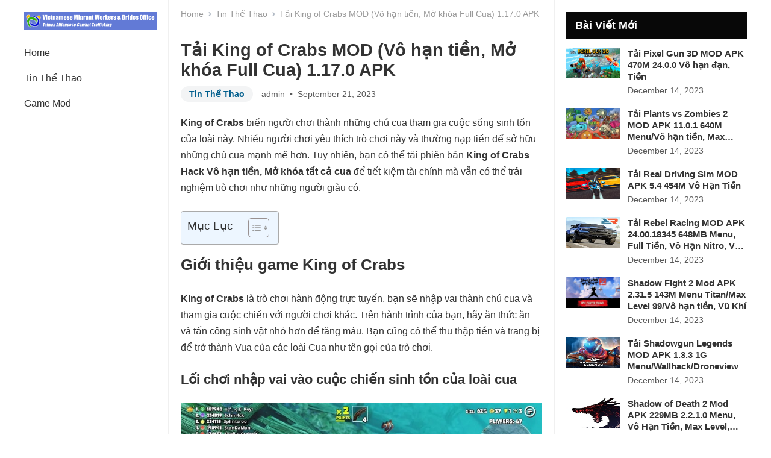

--- FILE ---
content_type: text/html; charset=UTF-8
request_url: https://taiwanact.net/hack-king-of-crabs-mod/
body_size: 14177
content:
<!DOCTYPE html>
<html lang="en-US" prefix="og: https://ogp.me/ns#">
<head>
<meta charset="UTF-8">
<meta name="viewport" content="width=device-width, initial-scale=1">
<meta http-equiv="X-UA-Compatible" content="IE=edge">
<meta name="HandheldFriendly" content="true">
<link rel="profile" href="https://gmpg.org/xfn/11">

<!-- Search Engine Optimization by Rank Math - https://rankmath.com/ -->
<title>Tải King of Crabs MOD (Vô hạn tiền, Mở khóa Full Cua) 1.17.0 APK - Taiwan ACT</title>
<meta name="description" content="King of Crabs biến người chơi thành những chú cua tham gia cuộc sống sinh tồn của loài này. Nhiều người chơi yêu thích trò chơi này và thường nạp tiền để sở"/>
<meta name="robots" content="follow, index, max-snippet:-1, max-video-preview:-1, max-image-preview:large"/>
<link rel="canonical" href="https://taiwanact.net/hack-king-of-crabs-mod/" />
<meta property="og:locale" content="en_US" />
<meta property="og:type" content="article" />
<meta property="og:title" content="Tải King of Crabs MOD (Vô hạn tiền, Mở khóa Full Cua) 1.17.0 APK - Taiwan ACT" />
<meta property="og:description" content="King of Crabs biến người chơi thành những chú cua tham gia cuộc sống sinh tồn của loài này. Nhiều người chơi yêu thích trò chơi này và thường nạp tiền để sở" />
<meta property="og:url" content="https://taiwanact.net/hack-king-of-crabs-mod/" />
<meta property="og:site_name" content="Taiwan ACT" />
<meta property="article:section" content="Tin Thể Thao" />
<meta property="og:updated_time" content="2023-09-21T08:31:28+00:00" />
<meta property="article:published_time" content="2023-09-21T08:29:57+00:00" />
<meta property="article:modified_time" content="2023-09-21T08:31:28+00:00" />
<meta name="twitter:card" content="summary_large_image" />
<meta name="twitter:title" content="Tải King of Crabs MOD (Vô hạn tiền, Mở khóa Full Cua) 1.17.0 APK - Taiwan ACT" />
<meta name="twitter:description" content="King of Crabs biến người chơi thành những chú cua tham gia cuộc sống sinh tồn của loài này. Nhiều người chơi yêu thích trò chơi này và thường nạp tiền để sở" />
<meta name="twitter:label1" content="Written by" />
<meta name="twitter:data1" content="admin" />
<meta name="twitter:label2" content="Time to read" />
<meta name="twitter:data2" content="6 minutes" />
<script type="application/ld+json" class="rank-math-schema">{"@context":"https://schema.org","@graph":[{"@type":["Person","Organization"],"@id":"https://taiwanact.net/#person","name":"Taiwan ACT","logo":{"@type":"ImageObject","@id":"https://taiwanact.net/#logo","url":"https://taiwanact.net/wp-content/uploads/2023/07/logo-taiwan.gif","contentUrl":"https://taiwanact.net/wp-content/uploads/2023/07/logo-taiwan.gif","caption":"Taiwan ACT","inLanguage":"en-US"},"image":{"@type":"ImageObject","@id":"https://taiwanact.net/#logo","url":"https://taiwanact.net/wp-content/uploads/2023/07/logo-taiwan.gif","contentUrl":"https://taiwanact.net/wp-content/uploads/2023/07/logo-taiwan.gif","caption":"Taiwan ACT","inLanguage":"en-US"}},{"@type":"WebSite","@id":"https://taiwanact.net/#website","url":"https://taiwanact.net","name":"Taiwan ACT","publisher":{"@id":"https://taiwanact.net/#person"},"inLanguage":"en-US"},{"@type":"ImageObject","@id":"https://bandishare.com/wp-content/uploads/2022/04/king-of-crabs-hack.jpg","url":"https://bandishare.com/wp-content/uploads/2022/04/king-of-crabs-hack.jpg","width":"200","height":"200","inLanguage":"en-US"},{"@type":"WebPage","@id":"https://taiwanact.net/hack-king-of-crabs-mod/#webpage","url":"https://taiwanact.net/hack-king-of-crabs-mod/","name":"T\u1ea3i King of Crabs MOD (V\u00f4 h\u1ea1n ti\u1ec1n, M\u1edf kh\u00f3a Full Cua) 1.17.0 APK - Taiwan ACT","datePublished":"2023-09-21T08:29:57+00:00","dateModified":"2023-09-21T08:31:28+00:00","isPartOf":{"@id":"https://taiwanact.net/#website"},"primaryImageOfPage":{"@id":"https://bandishare.com/wp-content/uploads/2022/04/king-of-crabs-hack.jpg"},"inLanguage":"en-US"},{"@type":"Person","@id":"https://taiwanact.net/author/admin/","name":"admin","url":"https://taiwanact.net/author/admin/","image":{"@type":"ImageObject","@id":"https://secure.gravatar.com/avatar/66f8288af5376573c1cd95d8c84f6007cd08a8f74d95c8c484066d91a252d6c0?s=96&amp;d=mm&amp;r=g","url":"https://secure.gravatar.com/avatar/66f8288af5376573c1cd95d8c84f6007cd08a8f74d95c8c484066d91a252d6c0?s=96&amp;d=mm&amp;r=g","caption":"admin","inLanguage":"en-US"},"sameAs":["https://taiwanact.net"]},{"@type":"BlogPosting","headline":"T\u1ea3i King of Crabs MOD (V\u00f4 h\u1ea1n ti\u1ec1n, M\u1edf kh\u00f3a Full Cua) 1.17.0 APK - Taiwan ACT","datePublished":"2023-09-21T08:29:57+00:00","dateModified":"2023-09-21T08:31:28+00:00","articleSection":"Tin Th\u1ec3 Thao","author":{"@id":"https://taiwanact.net/author/admin/","name":"admin"},"publisher":{"@id":"https://taiwanact.net/#person"},"description":"King of Crabs bi\u1ebfn ng\u01b0\u1eddi ch\u01a1i th\u00e0nh nh\u1eefng ch\u00fa cua tham gia cu\u1ed9c s\u1ed1ng sinh t\u1ed3n c\u1ee7a lo\u00e0i n\u00e0y. Nhi\u1ec1u ng\u01b0\u1eddi ch\u01a1i y\u00eau th\u00edch tr\u00f2 ch\u01a1i n\u00e0y v\u00e0 th\u01b0\u1eddng n\u1ea1p ti\u1ec1n \u0111\u1ec3 s\u1edf","name":"T\u1ea3i King of Crabs MOD (V\u00f4 h\u1ea1n ti\u1ec1n, M\u1edf kh\u00f3a Full Cua) 1.17.0 APK - Taiwan ACT","@id":"https://taiwanact.net/hack-king-of-crabs-mod/#richSnippet","isPartOf":{"@id":"https://taiwanact.net/hack-king-of-crabs-mod/#webpage"},"image":{"@id":"https://bandishare.com/wp-content/uploads/2022/04/king-of-crabs-hack.jpg"},"inLanguage":"en-US","mainEntityOfPage":{"@id":"https://taiwanact.net/hack-king-of-crabs-mod/#webpage"}}]}</script>
<!-- /Rank Math WordPress SEO plugin -->

<link rel="amphtml" href="https://taiwanact.net/hack-king-of-crabs-mod/amp/" /><meta name="generator" content="AMP for WP 1.0.92.1"/><link rel="alternate" type="application/rss+xml" title="Taiwan ACT &raquo; Feed" href="https://taiwanact.net/feed/" />
<link rel="alternate" title="oEmbed (JSON)" type="application/json+oembed" href="https://taiwanact.net/wp-json/oembed/1.0/embed?url=https%3A%2F%2Ftaiwanact.net%2Fhack-king-of-crabs-mod%2F" />
<link rel="alternate" title="oEmbed (XML)" type="text/xml+oembed" href="https://taiwanact.net/wp-json/oembed/1.0/embed?url=https%3A%2F%2Ftaiwanact.net%2Fhack-king-of-crabs-mod%2F&#038;format=xml" />
<style id='wp-img-auto-sizes-contain-inline-css' type='text/css'>
img:is([sizes=auto i],[sizes^="auto," i]){contain-intrinsic-size:3000px 1500px}
/*# sourceURL=wp-img-auto-sizes-contain-inline-css */
</style>
<style id='wp-emoji-styles-inline-css' type='text/css'>

	img.wp-smiley, img.emoji {
		display: inline !important;
		border: none !important;
		box-shadow: none !important;
		height: 1em !important;
		width: 1em !important;
		margin: 0 0.07em !important;
		vertical-align: -0.1em !important;
		background: none !important;
		padding: 0 !important;
	}
/*# sourceURL=wp-emoji-styles-inline-css */
</style>
<style id='classic-theme-styles-inline-css' type='text/css'>
/*! This file is auto-generated */
.wp-block-button__link{color:#fff;background-color:#32373c;border-radius:9999px;box-shadow:none;text-decoration:none;padding:calc(.667em + 2px) calc(1.333em + 2px);font-size:1.125em}.wp-block-file__button{background:#32373c;color:#fff;text-decoration:none}
/*# sourceURL=/wp-includes/css/classic-themes.min.css */
</style>
<link rel='stylesheet' id='ez-toc-css' href='https://taiwanact.net/wp-content/plugins/easy-table-of-contents/assets/css/screen.min.css?ver=2.0.51.1' type='text/css' media='all' />
<style id='ez-toc-inline-css' type='text/css'>
div#ez-toc-container p.ez-toc-title {font-size: 120%;}div#ez-toc-container p.ez-toc-title {font-weight: 500;}div#ez-toc-container ul li {font-size: 95%;}div#ez-toc-container nav ul ul li ul li {font-size: 90%!important;}
.ez-toc-container-direction {direction: ltr;}.ez-toc-counter ul{counter-reset: item ;}.ez-toc-counter nav ul li a::before {content: counters(item, ".", decimal) ". ";display: inline-block;counter-increment: item;flex-grow: 0;flex-shrink: 0;margin-right: .2em; float: left; }.ez-toc-widget-direction {direction: ltr;}.ez-toc-widget-container ul{counter-reset: item ;}.ez-toc-widget-container nav ul li a::before {content: counters(item, ".", decimal) ". ";display: inline-block;counter-increment: item;flex-grow: 0;flex-shrink: 0;margin-right: .2em; float: left; }
/*# sourceURL=ez-toc-inline-css */
</style>
<link rel='stylesheet' id='enjoyblog-style-css' href='https://taiwanact.net/wp-content/themes/enjoyblog/style.css?ver=6.9' type='text/css' media='all' />
<script type="text/javascript" src="https://taiwanact.net/wp-includes/js/jquery/jquery.min.js?ver=3.7.1" id="jquery-core-js"></script>
<script type="text/javascript" id="ez-toc-scroll-scriptjs-js-after">
/* <![CDATA[ */
jQuery(document).ready(function(){document.querySelectorAll(".ez-toc-section").forEach(t=>{t.setAttribute("ez-toc-data-id","#"+decodeURI(t.getAttribute("id")))}),jQuery("a.ez-toc-link").click(function(){let t=jQuery(this).attr("href"),e=jQuery("#wpadminbar"),i=0;30>30&&(i=30),e.length&&(i+=e.height()),jQuery('[ez-toc-data-id="'+decodeURI(t)+'"]').length>0&&(i=jQuery('[ez-toc-data-id="'+decodeURI(t)+'"]').offset().top-i),jQuery("html, body").animate({scrollTop:i},500)})});
//# sourceURL=ez-toc-scroll-scriptjs-js-after
/* ]]> */
</script>
<link rel="https://api.w.org/" href="https://taiwanact.net/wp-json/" /><link rel="alternate" title="JSON" type="application/json" href="https://taiwanact.net/wp-json/wp/v2/posts/575" /><meta name="generator" content="WordPress 6.9" />
<link rel='shortlink' href='https://taiwanact.net/?p=575' />
<meta name="google-site-verification" content="Y0ICkGYgqRuyGWmBsEnhqpQD3JB2Ww-Sn6Xex59UcyI" />
<link rel="icon" href="https://taiwanact.net/wp-content/uploads/2023/07/cropped-logo-taiwan-32x32.gif" sizes="32x32" />
<link rel="icon" href="https://taiwanact.net/wp-content/uploads/2023/07/cropped-logo-taiwan-192x192.gif" sizes="192x192" />
<link rel="apple-touch-icon" href="https://taiwanact.net/wp-content/uploads/2023/07/cropped-logo-taiwan-180x180.gif" />
<meta name="msapplication-TileImage" content="https://taiwanact.net/wp-content/uploads/2023/07/cropped-logo-taiwan-270x270.gif" />
<style id='global-styles-inline-css' type='text/css'>
:root{--wp--preset--aspect-ratio--square: 1;--wp--preset--aspect-ratio--4-3: 4/3;--wp--preset--aspect-ratio--3-4: 3/4;--wp--preset--aspect-ratio--3-2: 3/2;--wp--preset--aspect-ratio--2-3: 2/3;--wp--preset--aspect-ratio--16-9: 16/9;--wp--preset--aspect-ratio--9-16: 9/16;--wp--preset--color--black: #000000;--wp--preset--color--cyan-bluish-gray: #abb8c3;--wp--preset--color--white: #ffffff;--wp--preset--color--pale-pink: #f78da7;--wp--preset--color--vivid-red: #cf2e2e;--wp--preset--color--luminous-vivid-orange: #ff6900;--wp--preset--color--luminous-vivid-amber: #fcb900;--wp--preset--color--light-green-cyan: #7bdcb5;--wp--preset--color--vivid-green-cyan: #00d084;--wp--preset--color--pale-cyan-blue: #8ed1fc;--wp--preset--color--vivid-cyan-blue: #0693e3;--wp--preset--color--vivid-purple: #9b51e0;--wp--preset--gradient--vivid-cyan-blue-to-vivid-purple: linear-gradient(135deg,rgb(6,147,227) 0%,rgb(155,81,224) 100%);--wp--preset--gradient--light-green-cyan-to-vivid-green-cyan: linear-gradient(135deg,rgb(122,220,180) 0%,rgb(0,208,130) 100%);--wp--preset--gradient--luminous-vivid-amber-to-luminous-vivid-orange: linear-gradient(135deg,rgb(252,185,0) 0%,rgb(255,105,0) 100%);--wp--preset--gradient--luminous-vivid-orange-to-vivid-red: linear-gradient(135deg,rgb(255,105,0) 0%,rgb(207,46,46) 100%);--wp--preset--gradient--very-light-gray-to-cyan-bluish-gray: linear-gradient(135deg,rgb(238,238,238) 0%,rgb(169,184,195) 100%);--wp--preset--gradient--cool-to-warm-spectrum: linear-gradient(135deg,rgb(74,234,220) 0%,rgb(151,120,209) 20%,rgb(207,42,186) 40%,rgb(238,44,130) 60%,rgb(251,105,98) 80%,rgb(254,248,76) 100%);--wp--preset--gradient--blush-light-purple: linear-gradient(135deg,rgb(255,206,236) 0%,rgb(152,150,240) 100%);--wp--preset--gradient--blush-bordeaux: linear-gradient(135deg,rgb(254,205,165) 0%,rgb(254,45,45) 50%,rgb(107,0,62) 100%);--wp--preset--gradient--luminous-dusk: linear-gradient(135deg,rgb(255,203,112) 0%,rgb(199,81,192) 50%,rgb(65,88,208) 100%);--wp--preset--gradient--pale-ocean: linear-gradient(135deg,rgb(255,245,203) 0%,rgb(182,227,212) 50%,rgb(51,167,181) 100%);--wp--preset--gradient--electric-grass: linear-gradient(135deg,rgb(202,248,128) 0%,rgb(113,206,126) 100%);--wp--preset--gradient--midnight: linear-gradient(135deg,rgb(2,3,129) 0%,rgb(40,116,252) 100%);--wp--preset--font-size--small: 13px;--wp--preset--font-size--medium: 20px;--wp--preset--font-size--large: 36px;--wp--preset--font-size--x-large: 42px;--wp--preset--spacing--20: 0.44rem;--wp--preset--spacing--30: 0.67rem;--wp--preset--spacing--40: 1rem;--wp--preset--spacing--50: 1.5rem;--wp--preset--spacing--60: 2.25rem;--wp--preset--spacing--70: 3.38rem;--wp--preset--spacing--80: 5.06rem;--wp--preset--shadow--natural: 6px 6px 9px rgba(0, 0, 0, 0.2);--wp--preset--shadow--deep: 12px 12px 50px rgba(0, 0, 0, 0.4);--wp--preset--shadow--sharp: 6px 6px 0px rgba(0, 0, 0, 0.2);--wp--preset--shadow--outlined: 6px 6px 0px -3px rgb(255, 255, 255), 6px 6px rgb(0, 0, 0);--wp--preset--shadow--crisp: 6px 6px 0px rgb(0, 0, 0);}:where(.is-layout-flex){gap: 0.5em;}:where(.is-layout-grid){gap: 0.5em;}body .is-layout-flex{display: flex;}.is-layout-flex{flex-wrap: wrap;align-items: center;}.is-layout-flex > :is(*, div){margin: 0;}body .is-layout-grid{display: grid;}.is-layout-grid > :is(*, div){margin: 0;}:where(.wp-block-columns.is-layout-flex){gap: 2em;}:where(.wp-block-columns.is-layout-grid){gap: 2em;}:where(.wp-block-post-template.is-layout-flex){gap: 1.25em;}:where(.wp-block-post-template.is-layout-grid){gap: 1.25em;}.has-black-color{color: var(--wp--preset--color--black) !important;}.has-cyan-bluish-gray-color{color: var(--wp--preset--color--cyan-bluish-gray) !important;}.has-white-color{color: var(--wp--preset--color--white) !important;}.has-pale-pink-color{color: var(--wp--preset--color--pale-pink) !important;}.has-vivid-red-color{color: var(--wp--preset--color--vivid-red) !important;}.has-luminous-vivid-orange-color{color: var(--wp--preset--color--luminous-vivid-orange) !important;}.has-luminous-vivid-amber-color{color: var(--wp--preset--color--luminous-vivid-amber) !important;}.has-light-green-cyan-color{color: var(--wp--preset--color--light-green-cyan) !important;}.has-vivid-green-cyan-color{color: var(--wp--preset--color--vivid-green-cyan) !important;}.has-pale-cyan-blue-color{color: var(--wp--preset--color--pale-cyan-blue) !important;}.has-vivid-cyan-blue-color{color: var(--wp--preset--color--vivid-cyan-blue) !important;}.has-vivid-purple-color{color: var(--wp--preset--color--vivid-purple) !important;}.has-black-background-color{background-color: var(--wp--preset--color--black) !important;}.has-cyan-bluish-gray-background-color{background-color: var(--wp--preset--color--cyan-bluish-gray) !important;}.has-white-background-color{background-color: var(--wp--preset--color--white) !important;}.has-pale-pink-background-color{background-color: var(--wp--preset--color--pale-pink) !important;}.has-vivid-red-background-color{background-color: var(--wp--preset--color--vivid-red) !important;}.has-luminous-vivid-orange-background-color{background-color: var(--wp--preset--color--luminous-vivid-orange) !important;}.has-luminous-vivid-amber-background-color{background-color: var(--wp--preset--color--luminous-vivid-amber) !important;}.has-light-green-cyan-background-color{background-color: var(--wp--preset--color--light-green-cyan) !important;}.has-vivid-green-cyan-background-color{background-color: var(--wp--preset--color--vivid-green-cyan) !important;}.has-pale-cyan-blue-background-color{background-color: var(--wp--preset--color--pale-cyan-blue) !important;}.has-vivid-cyan-blue-background-color{background-color: var(--wp--preset--color--vivid-cyan-blue) !important;}.has-vivid-purple-background-color{background-color: var(--wp--preset--color--vivid-purple) !important;}.has-black-border-color{border-color: var(--wp--preset--color--black) !important;}.has-cyan-bluish-gray-border-color{border-color: var(--wp--preset--color--cyan-bluish-gray) !important;}.has-white-border-color{border-color: var(--wp--preset--color--white) !important;}.has-pale-pink-border-color{border-color: var(--wp--preset--color--pale-pink) !important;}.has-vivid-red-border-color{border-color: var(--wp--preset--color--vivid-red) !important;}.has-luminous-vivid-orange-border-color{border-color: var(--wp--preset--color--luminous-vivid-orange) !important;}.has-luminous-vivid-amber-border-color{border-color: var(--wp--preset--color--luminous-vivid-amber) !important;}.has-light-green-cyan-border-color{border-color: var(--wp--preset--color--light-green-cyan) !important;}.has-vivid-green-cyan-border-color{border-color: var(--wp--preset--color--vivid-green-cyan) !important;}.has-pale-cyan-blue-border-color{border-color: var(--wp--preset--color--pale-cyan-blue) !important;}.has-vivid-cyan-blue-border-color{border-color: var(--wp--preset--color--vivid-cyan-blue) !important;}.has-vivid-purple-border-color{border-color: var(--wp--preset--color--vivid-purple) !important;}.has-vivid-cyan-blue-to-vivid-purple-gradient-background{background: var(--wp--preset--gradient--vivid-cyan-blue-to-vivid-purple) !important;}.has-light-green-cyan-to-vivid-green-cyan-gradient-background{background: var(--wp--preset--gradient--light-green-cyan-to-vivid-green-cyan) !important;}.has-luminous-vivid-amber-to-luminous-vivid-orange-gradient-background{background: var(--wp--preset--gradient--luminous-vivid-amber-to-luminous-vivid-orange) !important;}.has-luminous-vivid-orange-to-vivid-red-gradient-background{background: var(--wp--preset--gradient--luminous-vivid-orange-to-vivid-red) !important;}.has-very-light-gray-to-cyan-bluish-gray-gradient-background{background: var(--wp--preset--gradient--very-light-gray-to-cyan-bluish-gray) !important;}.has-cool-to-warm-spectrum-gradient-background{background: var(--wp--preset--gradient--cool-to-warm-spectrum) !important;}.has-blush-light-purple-gradient-background{background: var(--wp--preset--gradient--blush-light-purple) !important;}.has-blush-bordeaux-gradient-background{background: var(--wp--preset--gradient--blush-bordeaux) !important;}.has-luminous-dusk-gradient-background{background: var(--wp--preset--gradient--luminous-dusk) !important;}.has-pale-ocean-gradient-background{background: var(--wp--preset--gradient--pale-ocean) !important;}.has-electric-grass-gradient-background{background: var(--wp--preset--gradient--electric-grass) !important;}.has-midnight-gradient-background{background: var(--wp--preset--gradient--midnight) !important;}.has-small-font-size{font-size: var(--wp--preset--font-size--small) !important;}.has-medium-font-size{font-size: var(--wp--preset--font-size--medium) !important;}.has-large-font-size{font-size: var(--wp--preset--font-size--large) !important;}.has-x-large-font-size{font-size: var(--wp--preset--font-size--x-large) !important;}
/*# sourceURL=global-styles-inline-css */
</style>
</head>

<body data-rsssl=1 class="wp-singular post-template-default single single-post postid-575 single-format-standard wp-custom-logo wp-embed-responsive wp-theme-enjoyblog">


<div id="page" class="site no-admin-bar">

	<a class="skip-link screen-reader-text" href="#content">Skip to content</a>

	<header id="masthead" class="site-header clear">

		<div class="site-start container clear">

			<div class="mobile-branding">

				
					<div id="logo">
						<a href="https://taiwanact.net/" class="custom-logo-link" rel="home"><img width="750" height="100" src="https://taiwanact.net/wp-content/uploads/2023/07/logo-taiwan.gif" class="custom-logo" alt="logo-taiwan" decoding="async" fetchpriority="high" /></a>					</div><!-- #logo -->

				
				
			</div><!-- .site-branding -->	

			<div class="header-toggles">
				<button class="toggle nav-toggle mobile-nav-toggle" data-toggle-target=".menu-modal"  data-toggle-body-class="showing-menu-modal" aria-expanded="false" data-set-focus=".close-nav-toggle">
					<span class="toggle-inner">
						<span class="toggle-text">Menu</span>
					</span>
				</button><!-- .nav-toggle -->
			</div><!-- .header-toggles -->	

		</div><!-- .site-start -->			

	</header><!-- #masthead -->

	<div class="menu-modal cover-modal header-footer-group" data-modal-target-string=".menu-modal">

		<div class="menu-modal-inner modal-inner">

			<div class="menu-wrapper section-inner">

				<div class="menu-top">

					<button class="toggle close-nav-toggle fill-children-current-color" data-toggle-target=".menu-modal" data-toggle-body-class="showing-menu-modal" aria-expanded="false" data-set-focus=".menu-modal">
						<span class="toggle-text"></span>
						<svg class="svg-icon" aria-hidden="true" role="img" focusable="false" xmlns="http://www.w3.org/2000/svg" width="16" height="16" viewBox="0 0 16 16"><polygon fill="" fill-rule="evenodd" points="6.852 7.649 .399 1.195 1.445 .149 7.899 6.602 14.352 .149 15.399 1.195 8.945 7.649 15.399 14.102 14.352 15.149 7.899 8.695 1.445 15.149 .399 14.102" /></svg>					</button><!-- .nav-toggle -->

					
					<nav class="mobile-menu" aria-label="Mobile" role="navigation">

						<ul class="modal-menu reset-list-style">

						<li id="menu-item-14" class="menu-item menu-item-type-custom menu-item-object-custom menu-item-home menu-item-14"><div class="ancestor-wrapper"><a href="https://taiwanact.net/">Home</a></div><!-- .ancestor-wrapper --></li>
<li id="menu-item-12" class="menu-item menu-item-type-taxonomy menu-item-object-category current-post-ancestor current-menu-parent current-post-parent menu-item-12"><div class="ancestor-wrapper"><a href="https://taiwanact.net/tin-the-thao/">Tin Thể Thao</a></div><!-- .ancestor-wrapper --></li>
<li id="menu-item-2409" class="menu-item menu-item-type-taxonomy menu-item-object-category menu-item-2409"><div class="ancestor-wrapper"><a href="https://taiwanact.net/game-mod/">Game Mod</a></div><!-- .ancestor-wrapper --></li>

						</ul>

					</nav>

				</div><!-- .menu-top -->

			</div><!-- .menu-wrapper -->

		</div><!-- .menu-modal-inner -->

	</div><!-- .menu-modal -->		
		
	<div id="content" class="site-content  container">

		<div class="clear">

		<div class="left-sidebar left_sidebar">

	

	<div class="site-branding">

		

			<div id="logo">
				<a href="https://taiwanact.net/" class="custom-logo-link" rel="home"><img width="750" height="100" src="https://taiwanact.net/wp-content/uploads/2023/07/logo-taiwan.gif" class="custom-logo" alt="logo-taiwan" decoding="async" /></a>
			</div><!-- #logo -->

		

		

	</div><!-- .site-branding -->	

	<nav id="primary-nav" class="primary-navigation">

		<div class="menu-1-container"><ul id="primary-menu" class="sf-menu"><li class="menu-item menu-item-type-custom menu-item-object-custom menu-item-home menu-item-14"><a href="https://taiwanact.net/">Home</a></li>
<li class="menu-item menu-item-type-taxonomy menu-item-object-category current-post-ancestor current-menu-parent current-post-parent menu-item-12"><a href="https://taiwanact.net/tin-the-thao/">Tin Thể Thao</a></li>
<li class="menu-item menu-item-type-taxonomy menu-item-object-category menu-item-2409"><a href="https://taiwanact.net/game-mod/">Game Mod</a></li>
</ul></div>

	</nav><!-- #primary-nav -->	

</div><!-- .left-sidebar -->	<div class="content-wrap">
	<div id="primary" class="content-area">
		<main id="main" class="site-main">
		<div class="breadcrumbs-nav">
	<a href="https://taiwanact.net">Home</a>
	<span class="post-category"><a href="https://taiwanact.net/tin-the-thao/">Tin Thể Thao</a> </span>
	<span class="post-title">Tải King of Crabs MOD (Vô hạn tiền, Mở khóa Full Cua) 1.17.0 APK</span>
</div>
<article id="post-575" class="post-575 post type-post status-publish format-standard hentry category-tin-the-thao">
	<header class="entry-header">
		<h1 class="entry-title">Tải King of Crabs MOD (Vô hạn tiền, Mở khóa Full Cua) 1.17.0 APK</h1>		<div class="entry-meta">
	
	
		<span class="entry-category"><a href="https://taiwanact.net/tin-the-thao/">Tin Thể Thao</a> </span>
		<span class="entry-author"><a href="https://taiwanact.net/author/admin/" title="Posts by admin" rel="author">admin</a></span>
		<span class="sep">&bullet;</span> 		
	

	

	<span class="entry-date">September 21, 2023</span>
	
</div><!-- .entry-meta -->			</header><!-- .entry-header -->
	<div class="entry-content">
		<style>figure{text-align: center;margin: 25px auto;}figure img{display: block;margin: 10px auto;}</style>
<p><strong>King of Crabs</strong> biến người chơi thành những chú cua tham gia cuộc sống sinh tồn của loài này. Nhiều người chơi yêu thích trò chơi này và thường nạp tiền để sở hữu những chú cua mạnh mẽ hơn. Tuy nhiên, bạn có thể tải phiên bản <strong>King of Crabs Hack Vô hạn tiền, Mở khóa tất cả cua</strong> để tiết kiệm tài chính mà vẫn có thể trải nghiệm trò chơi như những người giàu có.</p>
<div id="ez-toc-container" class="ez-toc-v2_0_51_1 counter-hierarchy ez-toc-counter ez-toc-light-blue ez-toc-container-direction">
<div class="ez-toc-title-container">
<p class="ez-toc-title " >Mục Lục</p>
<span class="ez-toc-title-toggle"><a href="#" class="ez-toc-pull-right ez-toc-btn ez-toc-btn-xs ez-toc-btn-default ez-toc-toggle" aria-label="Toggle Table of Content" role="button"><label for="item-696e6fc8d9571" ><span class=""><span style="display:none;">Toggle</span><span class="ez-toc-icon-toggle-span"><svg style="fill: #999;color:#999" xmlns="http://www.w3.org/2000/svg" class="list-377408" width="20px" height="20px" viewBox="0 0 24 24" fill="none"><path d="M6 6H4v2h2V6zm14 0H8v2h12V6zM4 11h2v2H4v-2zm16 0H8v2h12v-2zM4 16h2v2H4v-2zm16 0H8v2h12v-2z" fill="currentColor"></path></svg><svg style="fill: #999;color:#999" class="arrow-unsorted-368013" xmlns="http://www.w3.org/2000/svg" width="10px" height="10px" viewBox="0 0 24 24" version="1.2" baseProfile="tiny"><path d="M18.2 9.3l-6.2-6.3-6.2 6.3c-.2.2-.3.4-.3.7s.1.5.3.7c.2.2.4.3.7.3h11c.3 0 .5-.1.7-.3.2-.2.3-.5.3-.7s-.1-.5-.3-.7zM5.8 14.7l6.2 6.3 6.2-6.3c.2-.2.3-.5.3-.7s-.1-.5-.3-.7c-.2-.2-.4-.3-.7-.3h-11c-.3 0-.5.1-.7.3-.2.2-.3.5-.3.7s.1.5.3.7z"/></svg></span></span></label><input aria-label="Toggle" aria-label="item-696e6fc8d9571"  type="checkbox" id="item-696e6fc8d9571"></a></span></div>
<nav><ul class='ez-toc-list ez-toc-list-level-1 eztoc-visibility-hide-by-default' ><li class='ez-toc-page-1 ez-toc-heading-level-2'><a class="ez-toc-link ez-toc-heading-1" href="#Gioi_thieu_game_King_of_Crabs" title="Giới thiệu game King of Crabs">Giới thiệu game King of Crabs</a><ul class='ez-toc-list-level-3'><li class='ez-toc-heading-level-3'><a class="ez-toc-link ez-toc-heading-2" href="#Loi_choi_nhap_vai_vao_cuoc_chien_sinh_ton_cua_loai_cua" title="Lối chơi nhập vai vào cuộc chiến sinh tồn của loài cua">Lối chơi nhập vai vào cuộc chiến sinh tồn của loài cua</a></li><li class='ez-toc-page-1 ez-toc-heading-level-3'><a class="ez-toc-link ez-toc-heading-3" href="#Vo_vang_loai_cua_de_ban_%E2%80%9Choa_than%E2%80%9D" title="Vô vàng loại cua để bạn “hoá thân”">Vô vàng loại cua để bạn “hoá thân”</a></li><li class='ez-toc-page-1 ez-toc-heading-level-3'><a class="ez-toc-link ez-toc-heading-4" href="#Trang_bi_giup_cua_cua_ban_tang_luong_sat_thuong" title="Trang bị giúp cua của bạn tăng lượng sát thương">Trang bị giúp cua của bạn tăng lượng sát thương</a></li><li class='ez-toc-page-1 ez-toc-heading-level-3'><a class="ez-toc-link ez-toc-heading-5" href="#Thu_thach_ban_than_o_cac_che_do_choi_khac_nhau" title="Thử thách bản thân ở các chế độ chơi khác nhau">Thử thách bản thân ở các chế độ chơi khác nhau</a></li><li class='ez-toc-page-1 ez-toc-heading-level-3'><a class="ez-toc-link ez-toc-heading-6" href="#Tac_chien_cung_ban_be_de_tang_kha_nang_chien_thang" title="Tác chiến cùng bạn bè để tăng khả năng chiến thắng">Tác chiến cùng bạn bè để tăng khả năng chiến thắng</a></li><li class='ez-toc-page-1 ez-toc-heading-level-3'><a class="ez-toc-link ez-toc-heading-7" href="#Phien_ban_King_of_Crabs_Hack_tich_hop_nhung_tinh_nang_gi" title="Phiên bản King of Crabs Hack tích hợp những tính năng gì?">Phiên bản King of Crabs Hack tích hợp những tính năng gì?</a></li></ul></li><li class='ez-toc-page-1 ez-toc-heading-level-2'><a class="ez-toc-link ez-toc-heading-8" href="#Link_tai_King_of_Crabs_Hack_APK_MOD_Unlock_All_Crabs" title="Link tải King of Crabs Hack APK + MOD (Unlock All Crabs)">Link tải King of Crabs Hack APK + MOD (Unlock All Crabs)</a></li><li class='ez-toc-page-1 ez-toc-heading-level-2'><a class="ez-toc-link ez-toc-heading-9" href="#Huong_dan_cai_dat_King_of_Crabs_APK_MOD_Full_Cua_Full_Tien_cho_Android" title="Hướng dẫn cài đặt King of Crabs APK MOD Full Cua, Full Tiền cho Android">Hướng dẫn cài đặt King of Crabs APK MOD Full Cua, Full Tiền cho Android</a></li></ul></nav></div>
<h2><span class="ez-toc-section" id="Gioi_thieu_game_King_of_Crabs"></span>Giới thiệu game King of Crabs<span class="ez-toc-section-end"></span></h2>
<p><strong>King of Crabs</strong> là trò chơi hành động trực tuyến, bạn sẽ nhập vai thành chú cua và tham gia cuộc chiến với người chơi khác. Trên hành trình của bạn, hãy ăn thức ăn và tấn công sinh vật nhỏ hơn để tăng máu. Bạn cũng có thể thu thập tiền và trang bị để trở thành Vua của các loài Cua như tên gọi của trò chơi.</p>
<h3><span class="ez-toc-section" id="Loi_choi_nhap_vai_vao_cuoc_chien_sinh_ton_cua_loai_cua"></span>Lối chơi nhập vai vào cuộc chiến sinh tồn của loài cua<span class="ez-toc-section-end"></span></h3>
<figure><img decoding="async" src="https://bandishare.com/wp-content/uploads/2022/04/king-of-crabs-hack.jpg" alt="king-of-crabs-hack" /><figcaption>King of Crabs</figcaption></figure>
<p>Trong <strong>King of Crabs</strong>, bạn sẽ di chuyển để thu thập thức ăn và đánh bại đối thủ để tăng kinh nghiệm và kích thước của cua. Trò chơi dễ chơi, bạn chỉ cần di chuyển cua đến mục tiêu, các hành động còn lại sẽ tự động xảy ra.</p>
<p>Vì chú cua di chuyển ngang như trong thế giới thực, hãy di chuyển gần đối thủ để tấn công. Bạn có thể tham gia trò chơi với tối đa 100 người khác. Sau mỗi cuộc chiến, hãy nạp năng lượng bằng cách ăn gần những món thức ăn. Điều này giúp bạn có sức mạnh và tăng cấp nhanh chóng.</p>
<h3><span class="ez-toc-section" id="Vo_vang_loai_cua_de_ban_%E2%80%9Choa_than%E2%80%9D"></span>Vô vàng loại cua để bạn “hoá thân”<span class="ez-toc-section-end"></span></h3>
<p>Trong game, bạn không chỉ có một chú cua và tăng kích thước cho nó. Bạn có thể sở hữu nhiều chú cua khác nhau thông qua phiên bản <strong>King of Crabs hack Full cua</strong>. Cấp cao thì sẽ nhận được những chú cua mạnh mẽ hơn. Bạn có thể mở khoá bằng tiền thưởng hoặc sử dụng phiên bản Mod Mở Khoá tất cả cua của Bandishare.</p>
<p>Mỗi chú cua có kỹ năng khác nhau như tốc độ di chuyển, sức chiến đấu, tạo khiên,&#8230; Cấp độ cao càng gia tăng mạnh mẽ các kỹ năng này.</p>
<figure><img decoding="async" src="https://bandishare.com/wp-content/uploads/2022/04/king-of-crabs-hack-apk-1.jpg" alt="king-of-crabs-hack-apk" /><figcaption>Vô vàng loại cua để bạn “hoá thân”</figcaption></figure>
<h3><span class="ez-toc-section" id="Trang_bi_giup_cua_cua_ban_tang_luong_sat_thuong"></span>Trang bị giúp cua của bạn tăng lượng sát thương<span class="ez-toc-section-end"></span></h3>
<p>Trong game, bạn có thể nhặt được trang bị từ các rương ngẫu nhiên. Các trang bị có thể là vũ khí, khiên, áo giáp,&#8230; Nó giúp cua của bạn tăng sát thương và khả năng chịu đựng. Với trang bị này, bạn có thể tự tin đối mặt với đối thủ lớn hơn.</p>
<h3><span class="ez-toc-section" id="Thu_thach_ban_than_o_cac_che_do_choi_khac_nhau"></span>Thử thách bản thân ở các chế độ chơi khác nhau<span class="ez-toc-section-end"></span></h3>
<p>Bên cạnh chế độ đấu trường 1vs100, <strong>King of Crabs Hack Full tiền, Full cua</strong> còn cung cấp nhiều chế độ chơi khác như PvP 1vs1 hoặc đấu trường PvP tăng cường với bản đồ thu hẹp. Mỗi chế độ mang lại thử thách và độ khó riêng. Hãy trải nghiệm tất cả để cảm nhận sự hấp dẫn của trò chơi.</p>
<figure><img decoding="async" src="https://bandishare.com/wp-content/uploads/2022/04/king-of-crabs-hack-mo-khoa-tat-ca.jpg" alt="king-of-crabs-hack-mo-khoa-tat-ca" /><figcaption>King of Crabs Hack</figcaption></figure>
<h3><span class="ez-toc-section" id="Tac_chien_cung_ban_be_de_tang_kha_nang_chien_thang"></span>Tác chiến cùng bạn bè để tăng khả năng chiến thắng<span class="ez-toc-section-end"></span></h3>
<p>Bạn có thể hợp tác với bạn bè để chung tay chiến đấu với đối thủ lớn hơn. Nhiều cua cùng tấn công sẽ khiến đối thủ mất mau. Sử dụng chiến thuật này để dễ dàng giành chiến thắng.</p>
<h3><span class="ez-toc-section" id="Phien_ban_King_of_Crabs_Hack_tich_hop_nhung_tinh_nang_gi"></span>Phiên bản King of Crabs Hack tích hợp những tính năng gì?<span class="ez-toc-section-end"></span></h3>
<p>Thay vì phải mở khoá từng chú cua theo cấp độ, phiên bản <strong>King of Crabs Hack</strong> của Bandishare giúp mở khoá toàn bộ cua trong game. Bạn sẽ sở hữu chúng miễn phí để lựa chọn những chiến binh mạnh nhất và trở thành Vua của các loài cua một cách nhanh chóng.</p>
<h2><span class="ez-toc-section" id="Link_tai_King_of_Crabs_Hack_APK_MOD_Unlock_All_Crabs"></span>Link tải King of Crabs Hack APK + MOD (Unlock All Crabs)<span class="ez-toc-section-end"></span></h2>
<p><strong>Link Download</strong> <strong>TẠI ĐÂY</strong></p>
<h2><span class="ez-toc-section" id="Huong_dan_cai_dat_King_of_Crabs_APK_MOD_Full_Cua_Full_Tien_cho_Android"></span>Hướng dẫn cài đặt King of Crabs APK MOD Full Cua, Full Tiền cho Android<span class="ez-toc-section-end"></span></h2>
<p>Nếu bạn chưa biết cài đặt game Mod dạng file APK, hãy thực hiện các bước sau:</p>
<p><strong>Bước 1:</strong> Nhấn tải file <strong>Bandishare</strong> chia sẻ ở phía trên.</p>
<p><strong>Bước 2:</strong> Nhấn vào file <strong>King_of_Crabs_v1.17.0-mod.apk</strong> sau khi đã tải xuống.</p>
<figure><img decoding="async" src="https://bandishare.com/wp-content/uploads/2022/04/cai-dat-king-of-crabs.jpg" alt="cai-dat-king-of-crabs" /><figcaption>Nhấn vào file King_of_Crabs_v1.17.0-mod.apk</figcaption></figure>
<p><strong>Bước 3:</strong> Nhấn chọn <strong>Cài Đặt</strong> để bắt đầu cài đặt trò chơi trên thiết bị Android.</p>
<figure><img decoding="async" src="https://bandishare.com/wp-content/uploads/2022/04/cai-dat-king-of-crabs-hack.jpg" alt="cai-dat-king-of-crabs-hack" /><figcaption>Nhấn chọn Cài Đặt</figcaption></figure>
<p><strong>Bước 4:</strong> Nhấn <strong>Mở</strong> sau khi hoàn tất cài đặt để trải nghiệm trò chơi.</p>
<figure><img decoding="async" src="https://bandishare.com/wp-content/uploads/2022/04/cai-dat-king-of-crabs-hack-mo-khoa-tat-ca.jpg" alt="cai-dat-king-of-crabs-hack-mo-khoa-tat-ca" /><figcaption>Nhấn Mở</figcaption></figure>
<p><strong>Bước 5:</strong> Chờ trò chơi tải xong màn giới thiệu.</p>
<figure><img decoding="async" src="https://bandishare.com/wp-content/uploads/2022/04/cai-dat-king-of-crabs-hack-mien-phi.jpg" alt="cai-dat-king-of-crabs-hack-mien-phi" /><figcaption>Chờ trò chơi tải xong</figcaption></figure>
<p><strong>Bước 6:</strong> Tại màn hình chào mừng, nhấn vào <strong>Bắt Đầu</strong> để bắt đầu trò chơi.</p>
<figure><img decoding="async" src="https://bandishare.com/wp-content/uploads/2022/04/cai-dat-king-of-crabs-hack-thanh-cong.jpg" alt="cai-dat-king-of-crabs-hack-thanh-cong" /><figcaption>Nhấn vào Bắt Đầu</figcaption></figure>
<p><strong>Kết Luận:</strong> <strong>King of Crabs</strong> là trò chơi hấp dẫn, người chơi sẽ điều khiển con cua tham gia cuộc chiến với các loài sinh vật biển khác. Để dễ dàng chiến thắng, hãy tải phiên bản <strong>Hack King of Crabs Mở khóa Full cua, Full ngọc trai APK, vô hạn tiền</strong> của Bandishare.</p>
	</div><!-- .entry-content -->
	<div class="entry-footer">
		<span class="entry-tags">
								</span><!-- .entry-tags -->
	</div><!-- .entry-footer -->
</article><!-- #post-## -->
		<div class="entry-related">
		<h3>Related Posts</h3>
		<div class="content-loop related-loop clear">
							<div id="post-2041" class="post-2041 post type-post status-publish format-standard has-post-thumbnail hentry category-tin-the-thao">	

	
		<a class="thumbnail-link" href="https://taiwanact.net/family-island-mod/">
			<div class="thumbnail-wrap">
				<img width="180" height="90" src="https://taiwanact.net/wp-content/uploads/2023/12/family-island-mod-1.png" class="attachment-post-thumbnail size-post-thumbnail wp-post-image" alt="family-island-mod" decoding="async" />
			</div><!-- .thumbnail-wrap -->
		</a>
		

	<div class="entry-header">

		<h2 class="entry-title"><a href="https://taiwanact.net/family-island-mod/">Tải Family Island MOD APK 2023196.2.38621 231MB Mua Sắm Miễn Phí</a></h2>

		<div class="entry-meta">

	
		<span class="entry-category"><a href="https://taiwanact.net/tin-the-thao/">Tin Thể Thao</a> </span>
	

	<span class="entry-date">December 14, 2023</span>
	
</div><!-- .entry-meta -->
									
	</div><!-- .entry-header -->

	<div class="entry-summary">
		Family Island Mod mở ra hành trình đầy màu sắc trên hòn đảo cổ điển, nơi bạn xây dựng ngôi làng&hellip;
	</div><!-- .entry-summary -->		

</div><!-- #post-2041 -->							<div id="post-1467" class="post-1467 post type-post status-publish format-standard has-post-thumbnail hentry category-tin-the-thao">	

	
		<a class="thumbnail-link" href="https://taiwanact.net/beyblade-burst-rivals-mod/">
			<div class="thumbnail-wrap">
				<img width="101" height="101" src="https://taiwanact.net/wp-content/uploads/2023/12/beyblade-burst-rivals-mod-3.png" class="attachment-post-thumbnail size-post-thumbnail wp-post-image" alt="beyblade-burst-rivals-mod" decoding="async" />
			</div><!-- .thumbnail-wrap -->
		</a>
		

	<div class="entry-header">

		<h2 class="entry-title"><a href="https://taiwanact.net/beyblade-burst-rivals-mod/">Tải Beyblade Burst Rivals MOD APK 3.11.2002 59MB Menu, Vô Hạn Tiền, Talent, One Hit Kill, Mở Khóa</a></h2>

		<div class="entry-meta">

	
		<span class="entry-category"><a href="https://taiwanact.net/tin-the-thao/">Tin Thể Thao</a> </span>
	

	<span class="entry-date">December 13, 2023</span>
	
</div><!-- .entry-meta -->
									
	</div><!-- .entry-header -->

	<div class="entry-summary">
		Beyblade Burst Rivals Mod không chỉ là một trò chơi giải đố thông thường, mà còn là một cơ hội&hellip;
	</div><!-- .entry-summary -->		

</div><!-- #post-1467 -->							<div id="post-1412" class="post-1412 post type-post status-publish format-standard has-post-thumbnail hentry category-tin-the-thao">	

	
		<a class="thumbnail-link" href="https://taiwanact.net/asphalt-8-mod/">
			<div class="thumbnail-wrap">
				<img width="101" height="101" src="https://taiwanact.net/wp-content/uploads/2023/12/asphalt-8-mod-1.png" class="attachment-post-thumbnail size-post-thumbnail wp-post-image" alt="asphalt-8-mod" decoding="async" />
			</div><!-- .thumbnail-wrap -->
		</a>
		

	<div class="entry-header">

		<h2 class="entry-title"><a href="https://taiwanact.net/asphalt-8-mod/">Tải Asphalt 8 MOD APK 7.3.1a 122MB Menu, Vô Hạn Tiền, Full Xe</a></h2>

		<div class="entry-meta">

	
		<span class="entry-category"><a href="https://taiwanact.net/tin-the-thao/">Tin Thể Thao</a> </span>
	

	<span class="entry-date">December 13, 2023</span>
	
</div><!-- .entry-meta -->
									
	</div><!-- .entry-header -->

	<div class="entry-summary">
		Những trải nghiệm đua xe hấp dẫn và vô hạn tiền trong Asphalt 8 MOD hứa hẹn mang đến những&hellip;
	</div><!-- .entry-summary -->		

</div><!-- #post-1412 -->							<div id="post-1394" class="post-1394 post type-post status-publish format-standard has-post-thumbnail hentry category-tin-the-thao">	

	
		<a class="thumbnail-link" href="https://taiwanact.net/ark-survival-evolved-mod/">
			<div class="thumbnail-wrap">
				<img width="101" height="101" src="https://taiwanact.net/wp-content/uploads/2023/12/ark-survival-evolved-mod-4.png" class="attachment-post-thumbnail size-post-thumbnail wp-post-image" alt="ark-survival-evolved-mod" decoding="async" />
			</div><!-- .thumbnail-wrap -->
		</a>
		

	<div class="entry-header">

		<h2 class="entry-title"><a href="https://taiwanact.net/ark-survival-evolved-mod/">Tải ARK Survival Evolved MOD APK 2.0.28 66MB Menu, Vô hạn tiền vàng, Chạy Nhanh, Full Máu, Cấp Độ</a></h2>

		<div class="entry-meta">

	
		<span class="entry-category"><a href="https://taiwanact.net/tin-the-thao/">Tin Thể Thao</a> </span>
	

	<span class="entry-date">December 13, 2023</span>
	
</div><!-- .entry-meta -->
									
	</div><!-- .entry-header -->

	<div class="entry-summary">
		Khám phá tính năng hấp dẫn trong ARK Survival Evolved Mod! Mod này mở khóa nội dung và cung cấp&hellip;
	</div><!-- .entry-summary -->		

</div><!-- #post-1394 -->							<div id="post-1260" class="post-1260 post type-post status-publish format-standard has-post-thumbnail hentry category-tin-the-thao">	

	
		<a class="thumbnail-link" href="https://taiwanact.net/draw-climber-mod/">
			<div class="thumbnail-wrap">
				<img width="180" height="101" src="https://taiwanact.net/wp-content/uploads/2023/12/draw-climber-mod-4.png" class="attachment-post-thumbnail size-post-thumbnail wp-post-image" alt="draw-climber-mod" decoding="async" />
			</div><!-- .thumbnail-wrap -->
		</a>
		

	<div class="entry-header">

		<h2 class="entry-title"><a href="https://taiwanact.net/draw-climber-mod/">Tải Draw Climber MOD APK 1.16.05 71MB Vô Hạn Full Tiền, Nhiều Xu, Mở Khóa Tất Cả</a></h2>

		<div class="entry-meta">

	
		<span class="entry-category"><a href="https://taiwanact.net/tin-the-thao/">Tin Thể Thao</a> </span>
	

	<span class="entry-date">December 13, 2023</span>
	
</div><!-- .entry-meta -->
									
	</div><!-- .entry-header -->

	<div class="entry-summary">
		Draw Climber Mod là một trong những tựa game giải trí vô cùng phổ biến, hấp dẫn đối với các&hellip;
	</div><!-- .entry-summary -->		

</div><!-- #post-1260 -->							<div id="post-1096" class="post-1096 post type-post status-publish format-standard has-post-thumbnail hentry category-tin-the-thao">	

	
		<a class="thumbnail-link" href="https://taiwanact.net/ez-mirror-match-2-mod/">
			<div class="thumbnail-wrap">
				<img width="101" height="101" src="https://taiwanact.net/wp-content/uploads/2023/12/ez-mirror-match-2-mod-1.png" class="attachment-post-thumbnail size-post-thumbnail wp-post-image" alt="ez-mirror-match-2-mod" decoding="async" />
			</div><!-- .thumbnail-wrap -->
		</a>
		

	<div class="entry-header">

		<h2 class="entry-title"><a href="https://taiwanact.net/ez-mirror-match-2-mod/">Tải Ez Mirror Match 2 MOD APK 85MB 4.8 Vô Hạn Tiền/RP</a></h2>

		<div class="entry-meta">

	
		<span class="entry-category"><a href="https://taiwanact.net/tin-the-thao/">Tin Thể Thao</a> </span>
	

	<span class="entry-date">December 13, 2023</span>
	
</div><!-- .entry-meta -->
									
	</div><!-- .entry-header -->

	<div class="entry-summary">
		Ez Mirror Match 2 Mod không chỉ là một trò chơi giải trí trên di động, mà còn là một&hellip;
	</div><!-- .entry-summary -->		

</div><!-- #post-1096 -->							<div id="post-634" class="post-634 post type-post status-publish format-standard has-post-thumbnail hentry category-tin-the-thao">	

	
		<a class="thumbnail-link" href="https://taiwanact.net/tai-god-of-stickman-3-mod/">
			<div class="thumbnail-wrap">
				<img width="180" height="101" src="https://taiwanact.net/wp-content/uploads/2023/12/god-of-stickman-3-mod-4.png" class="attachment-post-thumbnail size-post-thumbnail wp-post-image" alt="god-of-stickman-3-mod" decoding="async" />
			</div><!-- .thumbnail-wrap -->
		</a>
		

	<div class="entry-header">

		<h2 class="entry-title"><a href="https://taiwanact.net/tai-god-of-stickman-3-mod/">Tải God of Stickman 3 MOD APK 1.7.0.5 Menu, Vô Hạn Tiền</a></h2>

		<div class="entry-meta">

	
		<span class="entry-category"><a href="https://taiwanact.net/tin-the-thao/">Tin Thể Thao</a> </span>
	

	<span class="entry-date">December 5, 2023</span>
	
</div><!-- .entry-meta -->
									
	</div><!-- .entry-header -->

	<div class="entry-summary">
		God of Stickman 3 MOD APK là một trò chơi hành động, đối kháng giữa hai nhân vật. Người chơi sẽ&hellip;
	</div><!-- .entry-summary -->		

</div><!-- #post-634 -->							<div id="post-627" class="post-627 post type-post status-publish format-standard hentry category-tin-the-thao">	

		

	<div class="entry-header">

		<h2 class="entry-title"><a href="https://taiwanact.net/hack-johnny-trigger-action-shooter-mod/">Tải Johnny Trigger MOD (Vô Hạn Tiền, Kim Cương) 1.12.30 APK</a></h2>

		<div class="entry-meta">

	
		<span class="entry-category"><a href="https://taiwanact.net/tin-the-thao/">Tin Thể Thao</a> </span>
	

	<span class="entry-date">September 21, 2023</span>
	
</div><!-- .entry-meta -->
									
	</div><!-- .entry-header -->

	<div class="entry-summary">
		Johnny Trigger là một trò chơi nhập vai bắn súng cực kỳ thú vị. Bạn sẽ trở thành Johnny, một&hellip;
	</div><!-- .entry-summary -->		

</div><!-- #post-627 -->							<div id="post-625" class="post-625 post type-post status-publish format-standard hentry category-tin-the-thao">	

		

	<div class="entry-header">

		<h2 class="entry-title"><a href="https://taiwanact.net/hack-beach-buggy-racing-mod/">Beach Buggy Racing MOD APK (Vô Hạn Coins, Gems) 2023.09.06</a></h2>

		<div class="entry-meta">

	
		<span class="entry-category"><a href="https://taiwanact.net/tin-the-thao/">Tin Thể Thao</a> </span>
	

	<span class="entry-date">September 21, 2023</span>
	
</div><!-- .entry-meta -->
									
	</div><!-- .entry-header -->

	<div class="entry-summary">
		Giới thiệu về Beach Buggy Racing MOD APK Beach Buggy Racing (BB Racing) là một trò chơi đua xe kết&hellip;
	</div><!-- .entry-summary -->		

</div><!-- #post-625 -->							<div id="post-623" class="post-623 post type-post status-publish format-standard hentry category-tin-the-thao">	

		

	<div class="entry-header">

		<h2 class="entry-title"><a href="https://taiwanact.net/hack-stickfight-archer-mod/">Stickman Master Archer MOD APK (Vô hạn tiền) 1.58</a></h2>

		<div class="entry-meta">

	
		<span class="entry-category"><a href="https://taiwanact.net/tin-the-thao/">Tin Thể Thao</a> </span>
	

	<span class="entry-date">September 21, 2023</span>
	
</div><!-- .entry-meta -->
									
	</div><!-- .entry-header -->

	<div class="entry-summary">
		Giới thiệu về Stickman Master Archer MOD APK Trải nghiệm cuộc sống như một cung thủ chuyên nghiệp trong Stickman&hellip;
	</div><!-- .entry-summary -->		

</div><!-- #post-623 -->					</div><!-- .related-loop -->
		</div><!-- .entry-related -->
			</main><!-- #main -->
	</div><!-- #primary -->
	

<aside id="secondary" class="widget-area sidebar">

<div id="enjoyblog-recent-2" class="widget widget-enjoyblog-recent widget-posts-thumbnail"><h2 class="widget-title"><span>Bài Viết Mới</span></h2><ul><li class="clear"><a class="thumbnail-link" href="https://taiwanact.net/pixel-gun-3d-hack/" rel="bookmark"><div class="thumbnail-wrap"><img width="180" height="90" src="https://taiwanact.net/wp-content/uploads/2023/12/pixel-gun-3d-hack-2.png" class="attachment-post-thumbnail size-post-thumbnail wp-post-image" alt="pixel-gun-3d-hack" decoding="async" /></div></a><div class="entry-wrap"><a href="https://taiwanact.net/pixel-gun-3d-hack/" rel="bookmark">Tải Pixel Gun 3D MOD APK 470M 24.0.0 Vô hạn đạn, Tiền </a><div class="entry-meta">December 14, 2023</div></div></li><li class="clear"><a class="thumbnail-link" href="https://taiwanact.net/plants-vs-zombies-2-hack/" rel="bookmark"><div class="thumbnail-wrap"><img width="180" height="101" src="https://taiwanact.net/wp-content/uploads/2023/12/plants-vs-zombies-2-hack-6.png" class="attachment-post-thumbnail size-post-thumbnail wp-post-image" alt="plants-vs-zombies-2-hack" decoding="async" /></div></a><div class="entry-wrap"><a href="https://taiwanact.net/plants-vs-zombies-2-hack/" rel="bookmark">Tải Plants vs Zombies 2 MOD APK 11.0.1 640M Menu/Vô hạn tiền, Max level, 0 Sun</a><div class="entry-meta">December 14, 2023</div></div></li><li class="clear"><a class="thumbnail-link" href="https://taiwanact.net/real-driving-sim-hack/" rel="bookmark"><div class="thumbnail-wrap"><img width="101" height="101" src="https://taiwanact.net/wp-content/uploads/2023/12/real-driving-sim-hack-4.png" class="attachment-post-thumbnail size-post-thumbnail wp-post-image" alt="real-driving-sim-hack" decoding="async" /></div></a><div class="entry-wrap"><a href="https://taiwanact.net/real-driving-sim-hack/" rel="bookmark">Tải Real Driving Sim MOD APK 5.4 454M Vô Hạn Tiền</a><div class="entry-meta">December 14, 2023</div></div></li><li class="clear"><a class="thumbnail-link" href="https://taiwanact.net/rebel-racing-hack/" rel="bookmark"><div class="thumbnail-wrap"><img width="101" height="101" src="https://taiwanact.net/wp-content/uploads/2023/12/rebel-racing-hack-7.png" class="attachment-post-thumbnail size-post-thumbnail wp-post-image" alt="rebel-racing-hack" decoding="async" /></div></a><div class="entry-wrap"><a href="https://taiwanact.net/rebel-racing-hack/" rel="bookmark">Tải Rebel Racing MOD APK 24.00.18345 648MB Menu, Full Tiền, Vô Hạn Nitro, Vô Hiệu Hóa Kẻ Thù</a><div class="entry-meta">December 14, 2023</div></div></li><li class="clear"><a class="thumbnail-link" href="https://taiwanact.net/shadow-fight-2-mod/" rel="bookmark"><div class="thumbnail-wrap"><img width="180" height="101" src="https://taiwanact.net/wp-content/uploads/2023/12/shadow-fight-2-mod-2.png" class="attachment-post-thumbnail size-post-thumbnail wp-post-image" alt="shadow-fight-2-mod" decoding="async" /></div></a><div class="entry-wrap"><a href="https://taiwanact.net/shadow-fight-2-mod/" rel="bookmark">Shadow Fight 2 Mod APK 2.31.5 143M Menu Titan/Max Level 99/Vô hạn tiền, Vũ Khí</a><div class="entry-meta">December 14, 2023</div></div></li><li class="clear"><a class="thumbnail-link" href="https://taiwanact.net/shadowgun-legends-hack/" rel="bookmark"><div class="thumbnail-wrap"><img width="101" height="101" src="https://taiwanact.net/wp-content/uploads/2023/12/shadowgun-legends-hack-2.png" class="attachment-post-thumbnail size-post-thumbnail wp-post-image" alt="shadowgun-legends-hack" decoding="async" /></div></a><div class="entry-wrap"><a href="https://taiwanact.net/shadowgun-legends-hack/" rel="bookmark">Tải Shadowgun Legends MOD APK 1.3.3 1G Menu/Wallhack/Droneview</a><div class="entry-meta">December 14, 2023</div></div></li><li class="clear"><a class="thumbnail-link" href="https://taiwanact.net/shadow-of-death-2-mod/" rel="bookmark"><div class="thumbnail-wrap"><img width="101" height="101" src="https://taiwanact.net/wp-content/uploads/2023/12/shadow-of-death-2-mod-6.png" class="attachment-post-thumbnail size-post-thumbnail wp-post-image" alt="shadow-of-death-2-mod" decoding="async" /></div></a><div class="entry-wrap"><a href="https://taiwanact.net/shadow-of-death-2-mod/" rel="bookmark">Shadow of Death 2 Mod APK 229MB 2.2.1.0 Menu, Vô Hạn Tiền, Max Level, Mua Sắm</a><div class="entry-meta">December 14, 2023</div></div></li><li class="clear"><a class="thumbnail-link" href="https://taiwanact.net/soul-knight-mod/" rel="bookmark"><div class="thumbnail-wrap"><img width="96" height="96" src="https://taiwanact.net/wp-content/uploads/2023/12/soul-knight-mod-3.png" class="attachment-post-thumbnail size-post-thumbnail wp-post-image" alt="soul-knight-mod" decoding="async" /></div></a><div class="entry-wrap"><a href="https://taiwanact.net/soul-knight-mod/" rel="bookmark">Tải Soul Knight MOD APK 5.5.0 363MB Menu, Vô Hạn Tiền, Bất Tử, Mở Khóa Vũ Khí, Nhân Vật, VIP</a><div class="entry-meta">December 14, 2023</div></div></li><li class="clear"><a class="thumbnail-link" href="https://taiwanact.net/state-of-survival-mod/" rel="bookmark"><div class="thumbnail-wrap"><img width="101" height="101" src="https://taiwanact.net/wp-content/uploads/2023/12/state-of-survival-mod-1.png" class="attachment-post-thumbnail size-post-thumbnail wp-post-image" alt="state-of-survival-mod" decoding="async" /></div></a><div class="entry-wrap"><a href="https://taiwanact.net/state-of-survival-mod/" rel="bookmark">Tải State of Survival MOD APK1.20.45 141MB Menu, Vô Hạn Tiền, Bất Tử, 1 Hit</a><div class="entry-meta">December 14, 2023</div></div></li><li class="clear"><a class="thumbnail-link" href="https://taiwanact.net/stickman-party-mod/" rel="bookmark"><div class="thumbnail-wrap"><img width="101" height="101" src="https://taiwanact.net/wp-content/uploads/2023/12/stickman-party-mod-3.png" class="attachment-post-thumbnail size-post-thumbnail wp-post-image" alt="stickman-party-mod" decoding="async" /></div></a><div class="entry-wrap"><a href="https://taiwanact.net/stickman-party-mod/" rel="bookmark">Tải Stickman Party Mod 2.3.8.3 54M Vô Hạn Tiền</a><div class="entry-meta">December 14, 2023</div></div></li></ul></div>

<div id="site-bottom" style="text-align: center;">

		
	
	<div class="site-info">

		

		&copy; 2026 Taiwan ACT

	</div><!-- .site-info -->

</div><!-- #site-bottom -->

</aside><!-- #secondary -->

	</div><!-- .single-wrap -->
        </div><!-- .clear -->
    </div><!-- #content .site-content -->
</div><!-- #page -->
<div id="back-top">
    <a href="#top" title="Back to top"><span class="genericon genericon-collapse"></span></a>
</div>
<script type="speculationrules">
{"prefetch":[{"source":"document","where":{"and":[{"href_matches":"/*"},{"not":{"href_matches":["/wp-*.php","/wp-admin/*","/wp-content/uploads/*","/wp-content/*","/wp-content/plugins/*","/wp-content/themes/enjoyblog/*","/*\\?(.+)"]}},{"not":{"selector_matches":"a[rel~=\"nofollow\"]"}},{"not":{"selector_matches":".no-prefetch, .no-prefetch a"}}]},"eagerness":"conservative"}]}
</script>

    <script>

    /(trident|msie)/i.test(navigator.userAgent)&&document.getElementById&&window.addEventListener&&window.addEventListener("hashchange",function(){var t,e=location.hash.substring(1);/^[A-z0-9_-]+$/.test(e)&&(t=document.getElementById(e))&&(/^(?:a|select|input|button|textarea)$/i.test(t.tagName)||(t.tabIndex=-1),t.focus())},!1);

    </script>

    <script type="text/javascript" src="https://taiwanact.net/wp-content/themes/enjoyblog/assets/js/superfish.js?ver=6.9" id="superfish-js"></script>
<script type="text/javascript" src="https://taiwanact.net/wp-content/themes/enjoyblog/assets/js/html5.js?ver=6.9" id="html5-js"></script>
<script type="text/javascript" src="https://taiwanact.net/wp-content/themes/enjoyblog/assets/js/theia-sticky-sidebar.js?ver=6.9" id="theia-sticky-sidebar-js"></script>
<script type="text/javascript" src="https://taiwanact.net/wp-content/themes/enjoyblog/assets/js/index.js?ver=6.9" id="enjoyblog-index-js"></script>
<script type="text/javascript" src="https://taiwanact.net/wp-content/themes/enjoyblog/assets/js/jquery.custom.js?ver=6.9" id="enjoyblog-custom-js"></script>
<script type="text/javascript" src="https://taiwanact.net/wp-content/plugins/easy-table-of-contents/vendor/js-cookie/js.cookie.min.js?ver=2.2.1" id="ez-toc-js-cookie-js"></script>
<script type="text/javascript" src="https://taiwanact.net/wp-content/plugins/easy-table-of-contents/vendor/sticky-kit/jquery.sticky-kit.min.js?ver=1.9.2" id="ez-toc-jquery-sticky-kit-js"></script>
<script type="text/javascript" id="ez-toc-js-js-extra">
/* <![CDATA[ */
var ezTOC = {"smooth_scroll":"1","visibility_hide_by_default":"1","width":"auto","scroll_offset":"30","fallbackIcon":"\u003Cspan class=\"\"\u003E\u003Cspan style=\"display:none;\"\u003EToggle\u003C/span\u003E\u003Cspan class=\"ez-toc-icon-toggle-span\"\u003E\u003Csvg style=\"fill: #999;color:#999\" xmlns=\"http://www.w3.org/2000/svg\" class=\"list-377408\" width=\"20px\" height=\"20px\" viewBox=\"0 0 24 24\" fill=\"none\"\u003E\u003Cpath d=\"M6 6H4v2h2V6zm14 0H8v2h12V6zM4 11h2v2H4v-2zm16 0H8v2h12v-2zM4 16h2v2H4v-2zm16 0H8v2h12v-2z\" fill=\"currentColor\"\u003E\u003C/path\u003E\u003C/svg\u003E\u003Csvg style=\"fill: #999;color:#999\" class=\"arrow-unsorted-368013\" xmlns=\"http://www.w3.org/2000/svg\" width=\"10px\" height=\"10px\" viewBox=\"0 0 24 24\" version=\"1.2\" baseProfile=\"tiny\"\u003E\u003Cpath d=\"M18.2 9.3l-6.2-6.3-6.2 6.3c-.2.2-.3.4-.3.7s.1.5.3.7c.2.2.4.3.7.3h11c.3 0 .5-.1.7-.3.2-.2.3-.5.3-.7s-.1-.5-.3-.7zM5.8 14.7l6.2 6.3 6.2-6.3c.2-.2.3-.5.3-.7s-.1-.5-.3-.7c-.2-.2-.4-.3-.7-.3h-11c-.3 0-.5.1-.7.3-.2.2-.3.5-.3.7s.1.5.3.7z\"/\u003E\u003C/svg\u003E\u003C/span\u003E\u003C/span\u003E"};
//# sourceURL=ez-toc-js-js-extra
/* ]]> */
</script>
<script type="text/javascript" src="https://taiwanact.net/wp-content/plugins/easy-table-of-contents/assets/js/front.min.js?ver=2.0.51.1-1689582889" id="ez-toc-js-js"></script>
<script id="wp-emoji-settings" type="application/json">
{"baseUrl":"https://s.w.org/images/core/emoji/17.0.2/72x72/","ext":".png","svgUrl":"https://s.w.org/images/core/emoji/17.0.2/svg/","svgExt":".svg","source":{"concatemoji":"https://taiwanact.net/wp-includes/js/wp-emoji-release.min.js?ver=6.9"}}
</script>
<script type="module">
/* <![CDATA[ */
/*! This file is auto-generated */
const a=JSON.parse(document.getElementById("wp-emoji-settings").textContent),o=(window._wpemojiSettings=a,"wpEmojiSettingsSupports"),s=["flag","emoji"];function i(e){try{var t={supportTests:e,timestamp:(new Date).valueOf()};sessionStorage.setItem(o,JSON.stringify(t))}catch(e){}}function c(e,t,n){e.clearRect(0,0,e.canvas.width,e.canvas.height),e.fillText(t,0,0);t=new Uint32Array(e.getImageData(0,0,e.canvas.width,e.canvas.height).data);e.clearRect(0,0,e.canvas.width,e.canvas.height),e.fillText(n,0,0);const a=new Uint32Array(e.getImageData(0,0,e.canvas.width,e.canvas.height).data);return t.every((e,t)=>e===a[t])}function p(e,t){e.clearRect(0,0,e.canvas.width,e.canvas.height),e.fillText(t,0,0);var n=e.getImageData(16,16,1,1);for(let e=0;e<n.data.length;e++)if(0!==n.data[e])return!1;return!0}function u(e,t,n,a){switch(t){case"flag":return n(e,"\ud83c\udff3\ufe0f\u200d\u26a7\ufe0f","\ud83c\udff3\ufe0f\u200b\u26a7\ufe0f")?!1:!n(e,"\ud83c\udde8\ud83c\uddf6","\ud83c\udde8\u200b\ud83c\uddf6")&&!n(e,"\ud83c\udff4\udb40\udc67\udb40\udc62\udb40\udc65\udb40\udc6e\udb40\udc67\udb40\udc7f","\ud83c\udff4\u200b\udb40\udc67\u200b\udb40\udc62\u200b\udb40\udc65\u200b\udb40\udc6e\u200b\udb40\udc67\u200b\udb40\udc7f");case"emoji":return!a(e,"\ud83e\u1fac8")}return!1}function f(e,t,n,a){let r;const o=(r="undefined"!=typeof WorkerGlobalScope&&self instanceof WorkerGlobalScope?new OffscreenCanvas(300,150):document.createElement("canvas")).getContext("2d",{willReadFrequently:!0}),s=(o.textBaseline="top",o.font="600 32px Arial",{});return e.forEach(e=>{s[e]=t(o,e,n,a)}),s}function r(e){var t=document.createElement("script");t.src=e,t.defer=!0,document.head.appendChild(t)}a.supports={everything:!0,everythingExceptFlag:!0},new Promise(t=>{let n=function(){try{var e=JSON.parse(sessionStorage.getItem(o));if("object"==typeof e&&"number"==typeof e.timestamp&&(new Date).valueOf()<e.timestamp+604800&&"object"==typeof e.supportTests)return e.supportTests}catch(e){}return null}();if(!n){if("undefined"!=typeof Worker&&"undefined"!=typeof OffscreenCanvas&&"undefined"!=typeof URL&&URL.createObjectURL&&"undefined"!=typeof Blob)try{var e="postMessage("+f.toString()+"("+[JSON.stringify(s),u.toString(),c.toString(),p.toString()].join(",")+"));",a=new Blob([e],{type:"text/javascript"});const r=new Worker(URL.createObjectURL(a),{name:"wpTestEmojiSupports"});return void(r.onmessage=e=>{i(n=e.data),r.terminate(),t(n)})}catch(e){}i(n=f(s,u,c,p))}t(n)}).then(e=>{for(const n in e)a.supports[n]=e[n],a.supports.everything=a.supports.everything&&a.supports[n],"flag"!==n&&(a.supports.everythingExceptFlag=a.supports.everythingExceptFlag&&a.supports[n]);var t;a.supports.everythingExceptFlag=a.supports.everythingExceptFlag&&!a.supports.flag,a.supports.everything||((t=a.source||{}).concatemoji?r(t.concatemoji):t.wpemoji&&t.twemoji&&(r(t.twemoji),r(t.wpemoji)))});
//# sourceURL=https://taiwanact.net/wp-includes/js/wp-emoji-loader.min.js
/* ]]> */
</script>
<script defer src="https://static.cloudflareinsights.com/beacon.min.js/vcd15cbe7772f49c399c6a5babf22c1241717689176015" integrity="sha512-ZpsOmlRQV6y907TI0dKBHq9Md29nnaEIPlkf84rnaERnq6zvWvPUqr2ft8M1aS28oN72PdrCzSjY4U6VaAw1EQ==" data-cf-beacon='{"version":"2024.11.0","token":"2737fec164cd4502894473babf84a4ae","r":1,"server_timing":{"name":{"cfCacheStatus":true,"cfEdge":true,"cfExtPri":true,"cfL4":true,"cfOrigin":true,"cfSpeedBrain":true},"location_startswith":null}}' crossorigin="anonymous"></script>
</body>
</html>


<!-- Page cached by LiteSpeed Cache 5.5 on 2026-01-19 17:54:16 -->

--- FILE ---
content_type: text/css
request_url: https://taiwanact.net/wp-content/themes/enjoyblog/style.css?ver=6.9
body_size: 7894
content:
/*
Theme Name: EnjoyBlog
Theme URI: https://wpenjoy.com/themes/enjoyblog
Author: WPEnjoy
Author URI: https://wpenjoy.com
Description: EnjoyBlog is a responsive & mobile friendly WordPress theme for content-based blogs and websites. It provides a magnificent showcase for your content, perfect for personal bloggers and content creators. Theme Demo: https://demo.wpenjoy.com/enjoyblog
Version: 1.0.4
License: GNU General Public License v2 or later
License URI: http://www.gnu.org/licenses/gpl-2.0.html
Tested up to: 6.0
Requires at least: 4.9
Requires PHP: 5.6
Text Domain: enjoyblog
Tags: one-column, two-columns, right-sidebar, flexible-header, custom-colors, custom-header, custom-menu, custom-logo, editor-style, featured-images, footer-widgets, sticky-post, theme-options, threaded-comments, translation-ready
*/
.one-line,.two-lines,.content-loop .entry-title,.three-lines,.content-loop .entry-summary,.widget-posts-thumbnail .entry-wrap a,.four-lines{overflow:hidden;display:-webkit-box;-webkit-box-orient:vertical}.one-line{-webkit-line-clamp:1}.two-lines,.content-loop .entry-title{-webkit-line-clamp:2}.three-lines,.content-loop .entry-summary,.widget-posts-thumbnail .entry-wrap a{-webkit-line-clamp:3}.four-lines{-webkit-line-clamp:4}html{-webkit-text-size-adjust:100%}*,:before,:after{box-sizing:border-box}html,body,div,span,object,iframe,h1,h2,h3,h4,h5,h6,p,blockquote,pre,abbr,address,cite,code,del,dfn,em,img,ins,kbd,q,samp,small,strong,sub,sup,var,b,i,dl,dt,dd,ol,ul,li,fieldset,form,label,legend,table,caption,tbody,tfoot,thead,tr,th,td,article,aside,canvas,details,figcaption,figure,footer,header,hgroup,menu,nav,section,summary,time,mark,audio,video{margin:0;padding:0;border:0;outline:0;font-size:100%;vertical-align:baseline;background:transparent;word-wrap:break-word}article,aside,details,figcaption,figure,footer,header,hgroup,menu,nav,section,main{display:block}nav ul{list-style:none}blockquote,q{quotes:none}blockquote:before,blockquote:after,q:before,q:after{content:'';content:none}a{margin:0;padding:0;font-size:100%;vertical-align:baseline;background:transparent;text-decoration:none}ins{color:#333;text-decoration:none}mark{background-color:#ff9;color:#333;font-style:italic;font-weight:700}del{text-decoration:line-through}abbr[title],dfn[title]{border-bottom:1px dotted;cursor:help}table{border-collapse:collapse;border-spacing:0}hr{display:block;height:1px;border:0;border-top:1px solid #eee;margin:1em 0;padding:0}input,select{vertical-align:middle}sup{top:-.5em}sub,sup{font-size:75%;line-height:0;position:relative;vertical-align:baseline}.no-list-style{list-style:none;margin:0;padding:0}figure>img{display:block}img{height:auto;max-width:100%}img[class*="align"],img[class*="attachment-"]{height:auto}embed,iframe,object{max-width:100%;width:100%}.screen-reader-text{border:0;clip:rect(1px,1px,1px,1px);clip-path:inset(50%);height:1px;margin:-1px;overflow:hidden;padding:0;position:absolute!important;width:1px;word-wrap:normal!important}.screen-reader-text:focus{background-color:#f1f1f1;border-radius:3px;box-shadow:0 0 2px 2px rgba(0,0,0,0.6);clip:auto!important;clip-path:none;color:#21759b;display:block;font-size:14px;font-size:.875rem;font-weight:700;height:auto;right:5px;line-height:normal;padding:15px 23px 14px;text-decoration:none;top:5px;width:auto;z-index:100000}.skip-link{left:-9999rem;top:2.5rem;z-index:999999999;text-decoration:underline}.skip-link:focus{display:block;left:6px;top:7px;font-size:14px;font-weight:600;text-decoration:none;line-height:normal;padding:15px 23px 14px;z-index:100000;right:auto}embed,iframe,object{max-width:100%}.wp-caption{margin-bottom:1.5em;max-width:100%}.wp-caption img[class*="wp-image-"]{display:block;margin-left:auto;margin-right:auto}.wp-caption .wp-caption-text{margin:.5075em 0}.wp-caption-text{text-align:center}.gallery{margin-bottom:1.5em}.gallery-item{display:inline-block;text-align:center;vertical-align:top;width:100%}.gallery-columns-2 .gallery-item{max-width:50%}.gallery-columns-3 .gallery-item{max-width:33.33%}.gallery-columns-4 .gallery-item{max-width:25%}.gallery-columns-5 .gallery-item{max-width:20%}.gallery-columns-6 .gallery-item{max-width:16.66%}.gallery-columns-7 .gallery-item{max-width:14.28%}.gallery-columns-8 .gallery-item{max-width:12.5%}.gallery-columns-9 .gallery-item{max-width:11.11%}.gallery-caption{display:block}h1,h2,h3,h4,h5,h6{color:#333;font-weight:700}strong,b{font-weight:700}input,textarea,select{-moz-box-sizing:border-box;-webkit-box-sizing:border-box;box-sizing:border-box}input,textarea{-webkit-appearance:none}input,input[type="text"],input[type="email"],input[type="url"],input[type="search"],input[type="password"],input[type="tel"],textarea{font-size:15px;font-weight:400;background-color:#fff;border:1px solid #e9e9e9;color:#333}input:focus,input[type="text"]:focus,input[type="email"]:focus,input[type="url"]:focus,input[type="search"]:focus,input[type="password"]:focus,input[type="tel"]:focus,textarea:focus{border-color:#bfbfbf}input[type="file"]{-webkit-box-shadow:none;box-shadow:none}textarea{padding:10px 15px}input[type="text"],input[type="email"],input[type="url"],input[type="search"],input[type="password"],input[type="tel"]{height:42px;line-height:42px;padding:0 15px}button,.btn,input[type="submit"],input[type="reset"],input[type="button"]{border:none;padding:0 15px;white-space:nowrap;vertical-align:middle;cursor:pointer;color:#fff;font-size:16px;font-weight:700;height:42px;line-height:42px;-webkit-user-select:none;-moz-user-select:none;-ms-user-select:none;user-select:none;-webkit-appearance:none;-webkit-backface-visibility:hidden}button:hover,.btn:hover,.btn:visited,input[type="reset"]:hover,input[type="submit"]:hover,input[type="button"]:hover{color:#fff;opacity:.85;text-decoration:none}table{color:#333;border-width:1px;border-color:#e9e9e9;border-collapse:collapse;width:100%}table th{border-width:1px;padding:8px;border-style:solid;border-color:#e6e6e6;background-color:#f0f0f0}table tr:hover td{background-color:#f9f9f9}table td{border-width:1px;padding:8px;border-style:solid;border-color:#e6e6e6;background-color:#fff}.alignleft{float:left;margin:0 20px 20px 0}.alignright{float:right;margin:0 0 20px 20px}.aligncenter{display:block;margin:0 auto;text-align:center;clear:both}.alignnone{display:block}.clear:before,.clear:after{content:"";display:table}.clear:after{clear:both}.clear{clear:both}.screen-reader-text{clip:rect(1px,1px,1px,1px);position:absolute}.sticky,.bypostauthor{background:inherit;color:inherit}.box-shadow{box-shadow:rgba(190,190,190,0.45882) 0 1px 5px;-webkit-box-shadow:rgba(190,190,190,0.45882) 0 1px 5px}body{background:#fff;color:#333;font-style:normal;font-size:16px;font-weight:400;line-height:1.7em}a{text-decoration:none}a:visited{color:#333}.container{margin:0 auto;width:1200px}#page{background:#fff}@font-face{font-family:'Genericons';src:url(genericons/font/genericons-regular-webfont.eot);src:url(genericons/font/genericons-regular-webfont.eot?#iefix) format("embedded-opentype"),url(genericons/font/genericons-regular-webfont.woff) format("woff"),url(genericons/font/genericons-regular-webfont.ttf) format("truetype"),url(genericons/font/genericons-regular-webfont.svg#genericonsregular) format("svg");font-weight:400;font-style:normal}.bypostauthor>article .fn:before,.contributor-posts-link:before,.menu-toggle:before,.search-toggle:before,.slider-direction-nav a:before,.widget_wpenjoy_ephemera .widget-title:before{-webkit-font-smoothing:antialiased;display:inline-block;font:normal 16px/1 Genericons;text-decoration:inherit;vertical-align:text-bottom}#masthead .container{position:relative}.wp-custom-header{position:absolute;top:0;height:66px;width:100%;overflow:hidden;text-align:center}.wp-custom-header img{margin:0 auto;width:100%;height:auto}.site-header{background-color:#fff;border-bottom:1px solid #f0f0f0;width:100%;top:0;z-index:999;display:none}.admin-bar .site-header{top:32px}@media (max-width: 782px){.admin-bar .site-header{top:46px}}.search-icon{display:none;position:absolute;top:30px;right:2%}.search-icon:hover{cursor:pointer}.search-icon span{color:#333;font-size:22px;font-weight:700;vertical-align:middle}.search-icon .genericon-search.active{display:none}.search-icon .genericon-close{display:none}.search-icon .genericon-close.active{display:inline-block}.search-input{background:#fff;border:1px solid #ddd;height:38px;line-height:38px;color:#333;text-indent:5px}.search-input:focus{background-color:#fff;border-color:#bfbfbf}.search-submit{border-left:none;color:#999;font-size:15px;font-weight:600;height:38px;cursor:pointer;text-align:center;vertical-align:middle}.header-search{background-color:#f1f1f1;border-radius:5px;float:left;width:100%;height:36px;z-index:2}.header-search:hover{border-color:#ddd}.header-search .search-input{background:transparent;border-radius:5px;border:none;color:#333;font-size:14px;width:100%;height:36px;line-height:36px;padding:0 15px 0 10px}.header-search .search-submit{background-color:#005e8d;border-top-right-radius:5px;border-bottom-right-radius:5px;box-shadow:none;color:#fff;width:36px;height:36px;padding:0;position:absolute;top:0;right:0;text-align:center;-webkit-backface-visibility:hidden}.header-search .search-submit .genericon{font-size:18px}.header-search .search-submit:hover{opacity:1}.site-start{display:block;width:100%}.site-branding{margin:0 0 10px;min-width:220px;position:relative;z-index:99}.site-branding img{width:auto;max-width:220px}.site-title{font-size:1.4em;font-weight:700}.site-title a{color:#333;display:block}.site-title a:hover,.site-title a:visited{color:#333;text-decoration:none}.site-description{color:#999;font-size:.9em;position:relative;overflow:hidden;text-overflow:ellipsis;white-space:nowrap}.mobile-branding #logo{height:60px;line-height:60px}.mobile-branding #logo img{width:auto;max-height:30px;margin-top:15px}.mobile-branding .site-title{line-height:60px}.mobile-branding .site-title a{display:inline-block}.mobile-branding .site-description{display:none}.sf-menu *{margin:0;padding:0;list-style:none}.sf-menu{margin:0;padding:0;list-style:none}.sf-menu li{position:relative}.sf-menu li:hover>ul,.sf-menu li.sfHover>ul{display:block}.sf-menu ul{position:absolute;display:none;top:100%;left:0;z-index:99}.sf-menu ul ul{top:0;left:200px}.sf-menu>li{float:left}.sf-menu a{display:block;position:relative}.sf-menu{float:left}.sf-menu ul{background-color:#fff;width:240px;box-shadow:rgba(190,190,190,0.45882) 0 1px 5px;-webkit-box-shadow:rgba(190,190,190,0.45882) 0 1px 5px}.sf-menu a{text-decoration:none;zoom:1}.sf-menu li a{margin:0;padding:0 20px;color:#333;font-size:16px}.sf-menu li li{line-height:1.5}.sf-menu li li:first-child{padding-top:10px}.sf-menu li li:last-child{padding-bottom:2px}.sf-menu li li a{color:#333;font-size:15px;margin-bottom:8px;padding:0 15px}.sf-menu li:hover li a,.sf-menu li.sfHover li a{color:#333;display:block}.sf-arrows .sf-with-ul:after{position:absolute;top:50%;margin-top:-5px;height:0;width:0;content:'\f431';font:normal 14px/1 Genericons;display:inline-block;-webkit-font-smoothing:antialiased;-moz-osx-font-smoothing:grayscale}.sf-arrows ul .sf-with-ul:after{top:26px;right:0;margin-right:20px;content:'\f501';font:normal 9px/1 Genericons;display:inline-block;-webkit-font-smoothing:antialiased;-moz-osx-font-smoothing:grayscale}#primary-menu{float:none;z-index:999;position:relative;left:-20px}#primary-menu.sf-arrows .sf-with-ul:after{content:none;right:20px}#primary-menu.sf-arrows li li .sf-with-ul{margin-right:0;padding-right:0}#primary-menu.sf-arrows li li .sf-with-ul:after{content:'\f501';top:10px;right:15px}#primary-menu li{float:none;width:260px}#primary-menu li ul{left:100%;margin-top:-42px}#primary-menu li ul ul{margin-top:0;left:240px}#primary-menu li a{border-radius:23px;display:inline-block;line-height:42px}#primary-menu li a i{margin-right:4px;min-width:20px;text-align:center}#primary-menu li.sfHover a,#primary-menu li a:hover{background-color:#005e8d;color:#fff}#primary-menu li li a{background:none!important;border:none;color:#111!important;display:block;font-size:15px;font-weight:400;line-height:1.5;margin-left:0;margin-right:0;padding-left:15px;padding-right:15px;text-transform:none}#primary-menu li li a:hover{background:none!important;color:#005e8d!important}.entry-title{font-weight:700;line-height:1.3}.entry-title a,.entry-title a:visited{color:#333}.left-sidebar{float:left;width:240px;height:100%;z-index:99;padding:20px 0 0}.content-wrap{float:left;width:960px}.site-content{position:relative}.site-content:before{display:block;content:" ";width:1px;height:100%;border-left:1px solid #f0f0f0;position:absolute;left:239px}.site-content:after{display:block;content:" ";width:1px;height:100%;border-left:1px solid #f0f0f0;position:absolute;top:0;left:880px}.page-template-full-width .site-content:after{display:none}#primary{background-color:#fff;float:left;width:640px}.site-main:after{clear:both;content:" ";display:block}#recent-content{position:relative}#recent-content .widget_media_image,#recent-content .widget_custom_html{margin-bottom:20px;text-align:center}#recent-content .widget_media_image .widget-title,#recent-content .widget_custom_html .widget-title{border-bottom:none;color:#595959;font-size:11px;font-weight:400;margin-bottom:7px;padding-bottom:0;text-align:center}.breadcrumbs{border-bottom:1px solid #f0f0f0;position:relative;padding:15px 20px}.breadcrumbs h1{display:inline-block;font-size:1.3em}.breadcrumbs h1 a,.breadcrumbs h1 a:visited{color:#999}.breadcrumbs h1 a:hover{color:#333;text-decoration:none}.breadcrumbs .taxonomy-description{color:#999;display:inline-block;margin-left:15px;font-size:.95em;position:relative;top:-1px}.breadcrumbs-nav{color:#999;font-size:14px;line-height:1.2;margin-bottom:10px;display:block;overflow:hidden;text-overflow:ellipsis;white-space:nowrap}.breadcrumbs-nav a,.breadcrumbs-nav a:visited{background:url(assets/img/arrow-right.png) no-repeat right center;background-size:7px 7px;color:#999;padding-right:14px;margin-right:2px}.breadcrumbs-nav a:hover,.breadcrumbs-nav a:visited:hover{color:#333}.single .breadcrumbs-nav{border-bottom:1px solid #f0f0f0;margin-bottom:0;padding:15px 20px}.content-loop:after{clear:both;content:" ";display:block}.content-loop .widget_media_image,.content-loop .widget_custom_html{margin-bottom:0;padding:20px 0}.content-loop .hentry{background-color:#fff;border-bottom:1px solid #f0f0f0;position:relative;padding:20px}.content-loop .hentry:hover{background-color:#f7f8f9}.content-loop .hentry:after{clear:both;content:" ";display:block}.content-loop .thumbnail-link{display:block;float:left;position:relative;text-align:center;margin:0 20px 10px 0;width:30%}.content-loop .thumbnail-link img{width:100%}.content-loop .entry-title{font-size:1.4em;line-height:1.25;margin-bottom:10px}.content-loop .entry-title a{color:#333}.content-loop .entry-meta{font-size:14px;margin-bottom:10px}.content-loop .entry-category{margin-right:15px}.entry-meta{color:#595959;font-size:14px}.entry-meta .entry-category{font-weight:700}.entry-meta .entry-author .avatar{border-radius:50%;float:left;width:24px;height:auto;margin:0 8px 0 0}.entry-meta .entry-author a{color:#595959}.entry-meta .sep{margin:0 4px}.content-loop .hentry{transition:.3s all}.content-loop .hentry:hover .icon-play{visibility:visible;opacity:1}.pagination{background-color:#fff;width:100%;padding:30px 0;text-align:center}.pagination .page-numbers{background-color:#f3f4f5;border-radius:17px;color:#333;display:inline-block;font-size:.95em;height:34px;line-height:34px;padding:0 14px}.pagination .page-numbers.current:hover,.pagination .page-numbers:hover{background-color:#005e8d;color:#fff;text-decoration:none}.pagination .page-numbers.dots{background-color:transparent;padding:0}.pagination .page-numbers.dots:hover{color:#333}.pagination .prev,.pagination .next{background-color:#f3f4f5;border-radius:17px;padding:0 17px}.pagination .prev:hover,.pagination .next:hover{background-color:#005e8d;color:#fff}.page-title{font-size:1.6em;margin-bottom:25px;line-height:1.2}.page-template-full-width #primary article,.page-template-default #primary article{padding:20px}.error404 .site-main{padding:20px}.no-results .page-content,.search-no-results .page-content{padding:20px}.single #primary article .entry-header{padding:20px 20px 0}.single #primary article .entry-header .entry-category{font-weight:700;margin-right:10px}.single #primary article .entry-header .entry-category a{background-color:#f3f4f5;border-radius:14px;display:inline-block;height:26px;line-height:26px;padding:0 14px}.single #primary article .entry-header .entry-category a:hover{background-color:#005e8d;color:#fff;text-decoration:none}.single #primary article .entry-content{padding:20px 20px 0}.single #primary article .entry-footer{margin:20px 0;padding:0 20px}.single #primary article .entry-content iframe,.single #primary article .entry-content object,.single #primary article .entry-content embed,.single #primary article .entry-content .wp-video-shortcode{overflow:hidden}.error404 .site-main,.single .site-main,.page .site-main{position:relative}.error404 .site-main .entry-thumbnail,.single .site-main .entry-thumbnail,.page .site-main .entry-thumbnail{margin-bottom:10px}.error404 h1.entry-title,.single h1.entry-title,.page h1.entry-title{font-size:1.8em;line-height:1.16;display:block;margin-bottom:10px}.error404 .entry-content label,.error404 .page-content label{display:inline-block}.entry-related h3{background-color:#080808;font-size:1.1em;padding:10px 15px;color:#fff}.entry-tags span{font-size:14px;margin-right:10px}.entry-tags .tag-links a{background-color:#f3f4f5;border-radius:14px;display:inline-block;color:#333;font-size:12px;height:26px;line-height:26px;margin:0 5px 5px 0;padding:0 10px;position:relative}.entry-tags .tag-links a:hover{color:#fff;text-decoration:none}.author-box{border-top:1px solid #f0f0f0;margin-top:20px;margin-bottom:-1px;padding:20px 0 21px}.author-box .avatar{float:left;width:72px;height:auto;line-height:.8;margin:0 15px 0 0}.author-box .author-meta{display:table}.author-box .author-meta .author-name{font-size:16px}.author-box .author-meta .author-desc{color:#949494;font-size:.9em;line-height:1.6}.page-content .wp-post-image,.entry-content .wp-post-image{margin-bottom:10px;width:100%}.page-content a,.entry-content a{text-decoration:underline}.page-content a:hover,.entry-content a:hover{text-decoration:none}.page-content h1,.page-content h2,.page-content h3,.page-content h4,.page-content h5,.page-content h6,.entry-content h1,.entry-content h2,.entry-content h3,.entry-content h4,.entry-content h5,.entry-content h6{margin-bottom:25px;line-height:1.35}.page-content h1,.entry-content h1{font-size:30px}.page-content h2,.entry-content h2{font-size:26px}.page-content h3,.entry-content h3{font-size:22px}.page-content h4,.entry-content h4{font-size:18px}.page-content h5,.page-content h6,.entry-content h5,.entry-content h6{font-size:16px}.page-content p,.entry-content p{line-height:1.7;margin-bottom:25px}.page-content ul,.page-content ol,.entry-content ul,.entry-content ol{margin:0 0 25px}.page-content ul ul,.page-content ul ol,.page-content ol ul,.page-content ol ol,.entry-content ul ul,.entry-content ul ol,.entry-content ol ul,.entry-content ol ol{margin:8px 0 0 25px}.page-content ul li,.entry-content ul li{list-style:disc inside;margin:0 0 10px;position:relative}.page-content ol li,.entry-content ol li{list-style:inside decimal;margin:0 0 10px}.page-content select,.entry-content select{padding:0 5px}.page-content dl,.entry-content dl{margin-bottom:20px}.page-content fieldset,.entry-content fieldset{border:1px solid #e9e9e9;margin:0 2px 20px;padding:.35em .625em .75em}.page-content input[type="radio"],.entry-content input[type="radio"]{-webkit-appearance:radio}.page-content input[type="checkbox"],.entry-content input[type="checkbox"]{-webkit-appearance:checkbox}.page-content ::-webkit-file-upload-button,.entry-content ::-webkit-file-upload-button{-webkit-appearance:button;font:inherit}.page-content label,.entry-content label{display:inline-block;font-weight:700}.page-content table,.entry-content table{margin-bottom:20px}.page-content select,.entry-content select{border:1px solid #e9e9e9;font-size:1em;-webkit-border-radius:3px;border-radius:3px;height:2em;max-width:100%;-webkit-appearance:menulist}.page-content input[type="text"],.page-content input[type="email"],.page-content input[type="url"],.page-content input[type="search"],.page-content input[type="password"],.entry-content input[type="text"],.entry-content input[type="email"],.entry-content input[type="url"],.entry-content input[type="search"],.entry-content input[type="password"]{width:300px}.page-content input[type="file"],.entry-content input[type="file"]{border:none}.page-content textarea,.entry-content textarea{width:100%;height:200px}.page-content .wp-caption,.entry-content .wp-caption{background-color:#f7f7f7;padding:0 0 1px}.page-content .wp-caption-text,.entry-content .wp-caption-text{font-size:14px;font-style:italic;color:#999}.page-content pre,.page-content .wp-block-preformatted,.entry-content pre,.entry-content .wp-block-preformatted{background:#222;color:#fff;padding:10px 15px;margin:0 0 25px;white-space:pre-wrap}blockquote{color:#999;font-size:18px;font-style:italic;padding:.25em 15px;line-height:1.45;position:relative}blockquote cite{color:#333;display:block;margin-top:10px}blockquote cite:before{content:"\2014 \2009"}blockquote p:last-child{margin-bottom:0}#primary p,.widget p{line-height:1.7em}.search-no-results .content-loop{margin-left:0;margin-right:0}.search-no-results .page-title{font-size:24px;margin-bottom:10px}.search-no-results .page-content label,.search-no-results .entry-content label{display:inline-block}.archive .no-results .page-content label,.archive .no-results .entry-content label{display:inline-block}.bypostauthor>article .fn:before{color:#fbb034;content:"\f408";margin:0 2px 0 -2px;position:relative;top:-1px}.says{display:none}input[type="checkbox"]{-webkit-appearance:checkbox;-moz-appearance:checkbox;-ms-appearance:checkbox;-o-appearance:checkbox;appearance:checkbox}.sidebar{float:right;width:300px;margin-top:20px}.sidebar .widget{margin-bottom:20px}.sidebar .widget h2,.sidebar .widget .widget-title{background-color:#080808;color:#fff;font-size:1.1em;padding:10px 15px;margin-bottom:15px}.sidebar .widget h2 a,.sidebar .widget h2 a:visited,.sidebar .widget h2 span,.sidebar .widget .widget-title a,.sidebar .widget .widget-title a:visited,.sidebar .widget .widget-title span{color:#fff;display:inline-block}.sidebar .widget h2 a:hover,.sidebar .widget .widget-title a:hover{color:#005e8d;text-decoration:none}.sidebar .widget a{color:#333}.sidebar .widget a.thumbnail-link{width:30%}.sidebar .widget a:hover{color:#005e8d}.sidebar .widget ul .children,.sidebar .widget ul .sub-menu{margin-top:10px}.sidebar .widget ul>li{line-height:1.45;list-style:none;margin-bottom:10px}.sidebar .widget ul>li a,.sidebar .widget ul>li a:visited{color:#333}.sidebar .widget ul li:last-child{margin-bottom:0}.sidebar .widget p{margin-bottom:15px}.sidebar .widget select{border:1px solid #e9e9e9}.sidebar .widget_text .textwidget a{text-decoration:underline}.sidebar .wp-block-search .wp-block-search__inside-wrapper{display:block;position:relative}.sidebar .wp-block-search label{display:none}.sidebar .wp-block-search .wp-block-search__input{max-width:100%;width:100%}.sidebar .wp-block-search .wp-block-search__button{background-color:#005e8d;border:none;box-shadow:none;color:#fff;font-size:.9em;height:42px;padding:0 15px;position:absolute;top:0;right:0;-webkit-backface-visibility:hidden}.sidebar .widget_search{background-color:transparent;width:100%;height:42px;z-index:2;padding:0;position:relative}.sidebar .widget_search:hover{border-color:#ddd}.sidebar .widget_search input[type="search"]{outline:none;background:#f4f5f6;border:none;color:#333;font-size:14px;width:100%;max-width:100%;height:42px;line-height:42px;padding:0 15px 0 10px}.sidebar .widget_search input[type="submit"]{background-color:#005e8d;border:none;box-shadow:none;color:#fff;font-size:.9em;height:42px;padding:0 15px;position:absolute;top:0;right:0;text-align:center;-webkit-backface-visibility:hidden}.sidebar .widget_search input[type="submit"] .genericon{font-size:18px}.sidebar .widget_search input[type="submit"]:hover{opacity:1}.sidebar .widget-posts-thumbnail{line-height:1.4}.sidebar .widget-posts-thumbnail ul>li{margin-bottom:20px;padding:0!important}.sidebar .widget-posts-thumbnail .thumbnail-wrap{width:100%;height:auto}.sidebar .widget-posts-thumbnail .entry-wrap a{font-weight:700}.sidebar .widget_media_image,.sidebar .widget_custom_html{background-color:transparent;padding:0}.sidebar .widget_media_image .widget-title,.sidebar .widget_custom_html .widget-title{background-color:transparent;border-bottom:none;color:#595959;font-size:11px;font-weight:400;margin-bottom:7px;padding-bottom:0;text-align:center;text-transform:none}.sidebar .widget_media_image .widget-title span,.sidebar .widget_custom_html .widget-title span{border:none;color:#595959;padding:0;background-color:transparent}.sidebar .widget_media_image img,.sidebar .widget_custom_html img{border-radius:5px}.widget-posts-thumbnail ul li{margin:0 0 20px}.widget-posts-thumbnail li:after{content:"";display:block;clear:both}.widget-posts-thumbnail .entry-thumbnail{float:left}.widget-posts-thumbnail .entry-wrap{display:table;line-height:1.3}.widget-posts-thumbnail .entry-wrap a{color:#333;font-size:15px}.widget-posts-thumbnail .thumbnail-link{float:left;margin:0 12px 0 0;line-height:0;position:relative}.widget-posts-thumbnail .thumbnail-link .icon-play{border-radius:0;left:0;bottom:0;width:24px;height:24px;line-height:22px}.widget-posts-thumbnail .entry-meta{font-size:14px;margin-top:5px}.widget_tag_cloud .tagcloud a{background-color:transparent;border:1px solid #005e8d;border-radius:12px;display:inline-block;color:#005e8d!important;font-size:11px!important;height:24px;line-height:24px;margin:0 3px 5px 0;padding:0 10px;position:relative;text-decoration:none}.widget_tag_cloud .tagcloud a:hover{color:#fff!important;text-decoration:none}.widget_recent_entries .post-date{font-size:14px;color:#999;margin-left:5px}.sidebar .widget_media_gallery .gallery{margin-bottom:0}.sidebar .widget_media_gallery .gallery-item{line-height:.5}.sidebar .widget_media_gallery .wp-caption-text{line-height:1.3;font-size:.9em;margin:10px 0}.sidebar select{-webkit-appearance:select;width:100%;max-width:100%;padding:7px 5px}#back-top{display:none}#back-top a span{border-radius:50%;color:#fff;display:inline-block;line-height:30px;width:30px;position:fixed;right:15px;bottom:15px;z-index:25;background:#333;font-size:20px;text-align:center;-webkit-backface-visibility:hidden;transition:.3s all;z-index:100}#back-top a span:hover{background-color:#005e8d;text-decoration:none}#site-bottom{font-size:14px;margin-bottom:20px}#site-bottom .site-info{color:#595959}#site-bottom .site-info a{color:#595959}#site-bottom .site-info a:hover{color:#111}#site-bottom .footer-nav{margin-bottom:5px;line-height:1.7}#site-bottom .footer-nav li{display:inline-block;list-style:none;margin-right:10px}#site-bottom .footer-nav li a{color:#595959}#site-bottom .footer-nav li a:hover{color:#111}#site-bottom .footer-nav li li{display:none}.entry-meta .entry-author a:hover,.entry-footer .edit-link a:hover,.entry-tags .edit-link a:hover,.author-box .author-meta .author-name a:hover{color:#333;text-decoration:underline}.full-width{float:none;width:100%!important}@keyframes fadeOut{0%{opacity:1}100%{opacity:0}}.gradient{background:linear-gradient(to bottom,transparent 0,rgba(0,0,0,0.3) 100%);bottom:0;content:"";height:50%;left:0;position:absolute;width:100%;z-index:2}.header-toggles{display:none;position:absolute;right:5px;top:8px}.header-toggles .toggle-icon{position:relative;padding:1px 0}.header-toggles .toggle-icon svg{fill:#333;height:.5rem;padding:1px 0}.header-toggles .toggle-text{color:#333;font-size:.85em;text-transform:uppercase}button.toggle{background:none;border:none;box-shadow:none;border-radius:0;color:#666;font-size:inherit;font-weight:400;letter-spacing:inherit;padding:0;text-transform:none}button.toggle:hover{background:none;color:#333}.header-inner .toggle:focus .toggle-text,.header-inner .toggle:hover .toggle-text{text-decoration:underline}.menu-modal{background:#fff;display:none;opacity:0;overflow-y:auto;overflow-x:hidden;position:fixed;bottom:0;left:-99999rem;right:99999rem;top:0;transition:opacity .25s ease-in,left 0 0.25s,right 0 .25s;z-index:99}.admin-bar .menu-modal{top:32px}@media (max-width: 782px){.admin-bar .menu-modal{top:46px}}.menu-modal.show-modal{display:flex}.menu-modal.active{left:0;opacity:1;right:0;transition:opacity .25s ease-out;z-index:999}.menu-modal-inner{background:#fff;display:flex;justify-content:stretch;overflow:auto;-ms-overflow-style:auto;width:100%}.menu-wrapper{display:flex;flex-direction:column;justify-content:space-between;position:relative}button.close-nav-toggle{display:block;font-size:1rem;justify-content:flex-end;padding:.3rem 1.5rem;width:100%;height:auto;text-align:right}button.close-nav-toggle svg{height:1rem;width:1rem;position:relative;top:3px}button.close-nav-toggle .toggle-text{margin-right:.6rem}.menu-modal .menu-top{flex-shrink:0}.modal-menu li{border-color:#dedfdf;border-style:solid;border-width:.1rem 0 0;display:flex;flex-wrap:wrap;justify-content:flex-start;margin:0}.modal-menu>li>a,.modal-menu>li>.ancestor-wrapper>a{font-size:1rem;font-weight:700}.modal-menu>li:last-child{border-bottom-width:.1rem}.modal-menu .ancestor-wrapper{display:flex;justify-content:space-between;width:100%}.modal-menu a{display:block;padding:1rem 2.5rem 1rem 1.5rem;line-height:30px;text-decoration:none;width:100%;color:#333}.modal-menu a:visited{color:#333}.modal-menu a i{margin-right:4px}.modal-menu a:focus,.modal-menu a:hover,.modal-menu li.current-menu-item>.ancestor-wrapper>a,.modal-menu li.current_page_ancestor>.ancestor-wrapper>a{text-decoration:none}button.sub-menu-toggle{border-left:.1rem solid #dedfdf;flex-shrink:0;margin:1rem 0;padding:0 1.5rem;height:30px;line-height:30px}button.sub-menu-toggle svg{height:.8rem;transition:transform .15s linear;width:1rem}button.sub-menu-toggle.active svg{transform:rotate(180deg)}.modal-menu ul{display:none;margin:0;width:100%}.modal-menu ul li{border-left-width:1rem;border-left-color:#fff}.modal-menu ul li a{color:#333;font-weight:500}.menu-wrapper{width:100%}.menu-wrapper .menu-item{position:relative}.menu-wrapper .active{display:block}.menu-wrapper.is-toggling{pointer-events:none}.menu-wrapper.is-toggling .menu-item{position:absolute;top:0;left:0;margin:0;width:100%}.menu-wrapper.is-toggling .menu-bottom .social-menu .menu-item{width:auto}.menu-wrapper.is-animating .menu-item,.menu-wrapper.is-animating .toggling-target{transition-duration:250ms}.menu-wrapper.is-animating .menu-item{transition-property:transform}.menu-wrapper.is-toggling .toggling-target{display:block;position:absolute;top:0;left:0;opacity:1}.menu-wrapper.is-toggling .toggling-target.active{opacity:0}.menu-wrapper.is-animating.is-toggling .toggling-target{display:block;transition-property:opacity;opacity:0}.menu-wrapper.is-animating.is-toggling .toggling-target.active{opacity:1}.menu-wrapper.is-toggling .modal-menu>li:last-child li{border-top-color:transparent;border-bottom-width:.1rem}@media (prefers-reduced-motion: reduce){.menu-wrapper.is-animating .menu-item,.menu-wrapper.is-animating .toggling-target{transition-duration:1ms!important}}.mobile-menu{display:block}body,label,input,textarea,button,table{font-family:"Helvetica Neue",Helvetica,Arial,sans-serif}h1,h2,h3,h4,h5,h6,.navigation a{font-family:"Helvetica Neue",Helvetica,Arial,sans-serif}.entry-title{font-family:"Helvetica Neue",Helvetica,Arial,sans-serif}a,a:visited,a:hover{color:#005e8d}.mobile-menu-icon .menu-icon-close,.mobile-menu-icon .menu-icon-open,.more-button a,.more-button a:hover,button,.btn,input[type="submit"],input[type="reset"],input[type="button"],.entry-tags .tag-links a:hover,.widget_tag_cloud .tagcloud a:hover{background-color:#005e8d}.ht_grid_1_2{float:left;width:49%;margin-right:2%}.ht_grid_1_2:nth-of-type(2n+1){clear:left}.ht_grid_1_2:nth-of-type(2n+0){margin-right:0;clear:right}.ht_grid_1_3{float:left;width:33.33333%}.ht_grid_1_3:nth-of-type(3n){margin-right:0}.ht_grid_1_3:nth-of-type(3n+1){clear:left}.ht_grid_1_4{float:left;width:25%}.ht_grid_1_4:nth-of-type(4n+0){margin-right:0;clear:right}.ht_grid_1_4:nth-of-type(4n+1){clear:left}@media only screen and (min-width: 768px) and (max-width: 959px){.ht_grid_1_4{width:50%}.ht_grid_1_4:nth-of-type(4n+0){margin-right:0;clear:right}.ht_grid_1_4:nth-of-type(4n+1){clear:left}.ht_grid_1_4:nth-of-type(2n){margin-right:0}.ht_grid_1_4:nth-of-type(2n+1){clear:left}}@media only screen and (max-width: 767px){.ht_grid_1_2,.ht_grid_1_3,.ht_grid_1_4{float:none;width:100%;margin-right:0}.ht_grid_1_2:after,.ht_grid_1_3:after,.ht_grid_1_4:after{clear:both;content:" ";display:block}.ht_grid_m_1_2{float:left;width:49%;margin-right:2%}.ht_grid_m_1_2:nth-of-type(3n){margin-right:2%}.ht_grid_m_1_2:nth-of-type(2n){margin-right:0;clear:right}.ht_grid_m_1_2:nth-of-type(2n+1){clear:left}}@media only screen and (min-width: 480px) and (max-width: 767px){.ht_grid_1_4{float:left;width:50%}.ht_grid_1_4:nth-of-type(2n){margin-right:0;clear:right}.ht_grid_1_4:nth-of-type(2n+1){clear:left}}@media only screen and (max-width: 480px){.ht_grid_mo_1_1{float:none;width:100%;margin-right:0}}#wp-admin-bar-enjoyblog-pro a.ab-item{color:#72aee6}.genericon-collapse:before{content:"\1F821"}.content-loop .entry-summary{clear:both}.thumbnail-wrap{position:relative}.thumbnail-wrap::before{display:block;content:"";padding-top:56.25%}.thumbnail-wrap img{position:absolute;top:0;bottom:0;left:0;width:100%;height:100%!important;border:0;-webkit-transition-duration:.3s;-moz-transition-duration:.3s;-o-transition-duration:.3s;ct-fit:cover}

/* ========= Responsive CSS Style =========== */
@media only screen and (min-width: 1160px) and (max-width: 1199px){.container{width:1130px}.left-sidebar{width:220px}#left-menu li{width:240px}.site-content:before{left:219px}.site-content:after{left:820px}.content-wrap{width:910px}#primary{width:600px}.sidebar{width:290px}#site-bottom .site-info{font-size:.95em}.content-loop .entry-title{font-size:1.3em}}@media only screen and (min-width: 1080px) and (max-width: 1159px){.container{width:1060px}.left-sidebar{width:220px}.site-content:before{left:219px}.site-content:after{left:750px}#left-menu{left:0}#left-menu li{width:220px}#left-menu li a{padding-left:0;padding-right:0}#left-menu li.sfHover a,#left-menu li a:hover{background-color:transparent;color:#0099e5}.content-wrap{width:820px}#primary{width:530px}.sidebar{width:270px}.sidebar .widget{background-color:transparent;padding:0}.sidebar .widget h2,.sidebar .widget .widget-title{border-bottom:1px solid #f0f0f0;padding-bottom:10px}.content-loop .entry-title{font-size:1.2em}.content-loop .thumbnail-link{width:160px}}@media only screen and (min-width: 959px) and (max-width: 1079px){.container{width:930px}.site-content:after{left:930px}.content-wrap{width:690px}#primary{width:100%}.sidebar{display:none}}@media only screen and (max-width: 959px){.admin-bar .site-header{top:0}.header-toggles{display:block;right:1%}.left-sidebar{display:none}.site-content:before,.site-content:after{content:none}.content-wrap{width:100%;margin:0;padding:0}.site-content:before{display:none;content:none}.site-header{display:block;height:60px;position:relative}.site-header .search-icon{margin-right:6px}.site-start{position:relative}.search-icon{display:block}.header-search{border:1px solid #e5e5e5;display:none;height:52px;width:100%;top:60px;left:0;padding:0}.header-search .search-input{width:100%;height:50px;line-height:50px}.header-search .search-submit{background:none;border-left:none;right:0}#page{width:100%}.container{width:96%}#primary,#secondary{width:100%;margin-left:auto;margin-right:auto}.site-footer{width:100%}#primary-bar,#secondary-nav{display:none}.site-branding{padding-left:0;margin-left:2%}.site-branding #logo{height:60px;line-height:60px;margin:0}.site-branding img{width:auto}.site-branding .site-title{font-size:1.2em;line-height:60px}#primary-nav{display:none}#primary{float:none}.sidebar{display:none}#secondary{float:none;margin-top:20px}.sidebar .widget_ad,.site-footer .widget_ad{text-align:center}#site-bottom{margin-bottom:0;text-align:center}#site-bottom .site-info{margin-bottom:0}#site-bottom .footer-nav ul li{padding:0 5px}#back-top a span{bottom:10px}.archive .breadcrumbs .breadcrumbs-nav,.search .breadcrumbs .breadcrumbs-nav{display:none}.pagination{padding-bottom:0}.single .breadcrumbs-nav,.breadcrumbs{padding-top:0;padding-left:0;padding-right:0}.breadcrumbs{padding-bottom:15px}.single #primary article .entry-header,.single #primary article .entry-content,.single #primary article .entry-footer{padding-left:0;padding-right:0}.content-loop .hentry{padding-left:0;padding-right:0}.content-loop .hentry:hover{background-color:transparent}}@media only screen and (min-width: 768px) and (max-width: 959px){.home .site-content{margin-top:16px}.site-content{margin-top:18px;margin-bottom:18px}.sidebar .widget-posts-thumbnail .entry-wrap a{font-size:1.4em;line-height:1.25}}@media only screen and (max-width: 767px){.site-branding img{width:auto}.site-branding .site-title{line-height:60px;margin:0}.site-branding .site-description{display:none}.mobile-menu-icon{right:50px}.sidebar{margin-top:20px}.content-loop .hentry{padding:10px 0}.content-loop .sep{display:none}#recent-content .widget_media_image,#recent-content .widget_custom_html{margin-bottom:15px}.breadcrumbs{padding-bottom:10px}.breadcrumbs .taxonomy-description{display:none}.single .entry-header .entry-meta{float:none}.error-404 .page-content .search-form input.search-field,.search-no-results .page-content .search-form input.search-field{width:170px}#site-bottom .footer-nav li{border-right:none;margin:0 5px;padding:0}.pagination{padding:20px 0 0}}@media only screen and (min-width: 480px) and (max-width: 767px){.home .site-content{margin-top:12px}.site-content{margin-top:12px;margin-bottom:12px}.content-loop .entry-title{font-size:1.05em}.content-loop .thumbnail-link{width:30%}.single h1.entry-title{font-size:26px}.sidebar .widget-posts-thumbnail .entry-wrap a{font-size:1.05em;line-height:1.25}}@media only screen and (max-width: 479px){.home .site-content{margin-top:10px}.site-content{margin-top:10px;margin-bottom:10px}.content-loop .thumbnail-link{width:30%;margin:0 15px 10px 0}.content-loop .entry-title{font-size:1.1em}.content-loop .entry-summary{clear:both;display:none}.content-loop .entry-summary:before{clear:both;content:" ";display:block}.breadcrumbs,.breadcrumbs-nav{display:none}.single #primary article .entry-header{padding-top:5px}.single #primary article .entry-header .entry-author{display:none}.single #primary article .entry-header h1.entry-title{font-size:1.1em}.single #primary article .entry-header .entry-meta .sep{display:none}.page-content p,.entry-content p{margin-bottom:20px}.page-title,.single h1.entry-title,.page h1.entry-title{font-size:1.2em}.pagination .page-numbers{background:none;border:none;box-shadow:none;padding:0 5px;font-size:14px;height:32px;line-height:32px}.pagination .page-numbers:hover{color:#0099e5;background:none;box-shadow:none}.sidebar .widget{margin-bottom:10px}.sidebar .widget-posts-thumbnail .entry-wrap a{font-size:1.1em;line-height:1.25}}

--- FILE ---
content_type: application/javascript
request_url: https://taiwanact.net/wp-content/themes/enjoyblog/assets/js/jquery.custom.js?ver=6.9
body_size: 285
content:
(function($){ //create closure so we can safely use $ as alias for jQuery
    $(document).ready(function(){
        "use strict";
        /*-----------------------------------------------------------------------------------*/
        /*  Superfish Menu
        /*-----------------------------------------------------------------------------------*/
        // initialise plugin
        var example = $('.sf-menu').superfish({
            //add options here if required
            delay:       100,
            speed:       'fast',
            autoArrows:  false  
        }); 
        /*-----------------------------------------------------------------------------------*/
        /*  bxSlider
        /*-----------------------------------------------------------------------------------*/
        /*$('.owl-carousel').owlCarousel({
            autoplay: true,
            autoplayHoverPause: true,
            loop: true,
            dots: true,
            nav:true,
            responsiveClass:true,
            responsive:{
                0:{
                    items:1
                },
                600:{
                    items:1
                },
                1000:{
                    items:1
                }
            }                       
        }) 
        $('#featured-content .owl-carousel').show();*/
        /*-----------------------------------------------------------------------------------*/
        /*  Back to Top
        /*-----------------------------------------------------------------------------------*/
        // hide #back-top first
        $("#back-top").hide();
        $(function () {
            // fade in #back-top
            $(window).scroll(function () {
                if ($(this).scrollTop() > 100) {
                    $('#back-top').fadeIn('200');
                } else {
                    $('#back-top').fadeOut('200');
                }
            });
            // scroll body to 0px on click
            $('#back-top a').click(function () {
                $('body,html').animate({
                    scrollTop: 0
                }, 400);
                return false;
            });
        });                          
    });
})(jQuery);
/* Sticky Sidebar */
jQuery('.sidebar').theiaStickySidebar({
    additionalMarginTop: 20,
    additionalMarginBottom: 5
});  
jQuery('.no-admin-bar .left_sidebar').theiaStickySidebar({
    additionalMarginTop: 20,
    additionalMarginBottom: 5
}); 
jQuery('.admin-bar .left_sidebar').theiaStickySidebar({
    additionalMarginTop: 52,
    additionalMarginBottom: 5
}); 